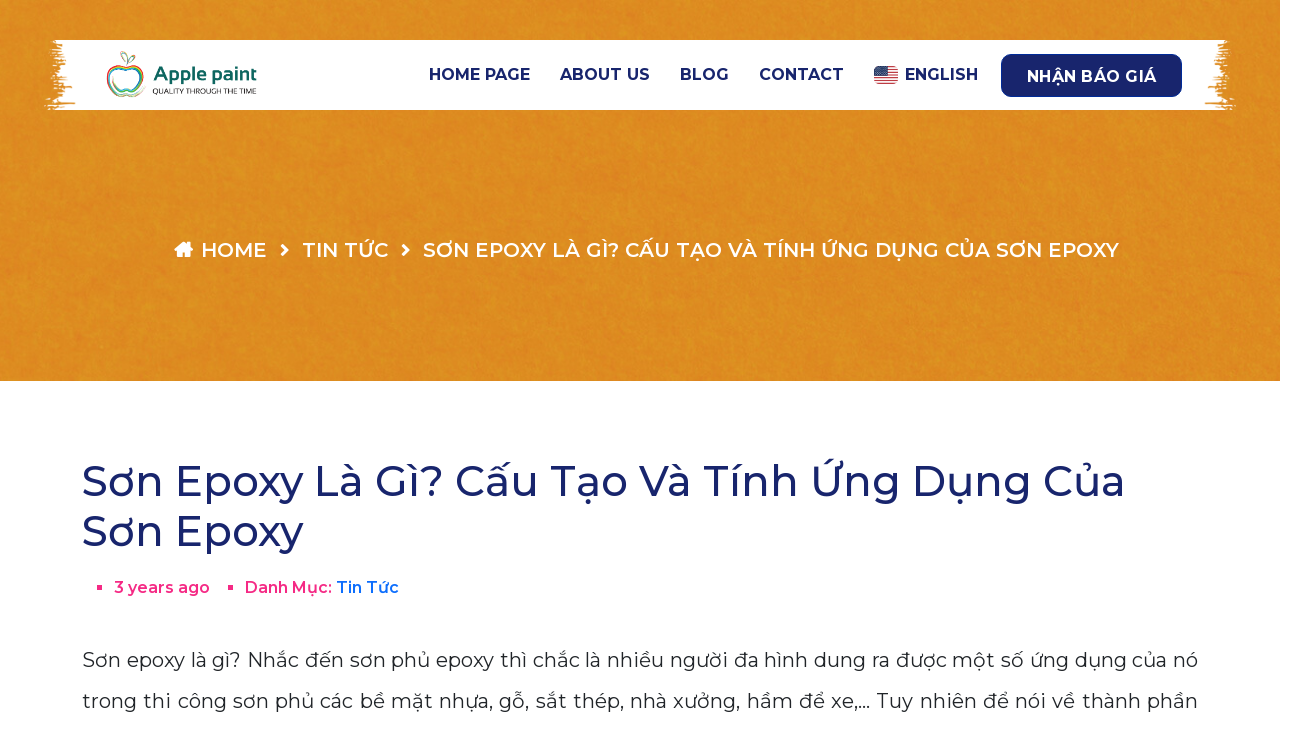

--- FILE ---
content_type: text/html; charset=UTF-8
request_url: https://applepaint.com.vn/en/son-epoxy-la-gi-cau-tao-va-tinh-ung-dung-cua-son-epoxy
body_size: 17772
content:
<!DOCTYPE html>
<html lang="en">
<head>
    <meta charset="utf-8">
    <meta http-equiv="X-UA-Compatible" content="IE=edge">
    <meta content="width=device-width, initial-scale=1, minimum-scale=1, maximum-scale=5, user-scalable=1"
          name="viewport"/>
    <meta name="csrf-token" content="jXHoh5xTG94cSj1yzs0MsvEGzeisMiWor7HrQtwg">

    <link rel="stylesheet" href="https://applepaint.com.vn/themes/painting04/fonts/fontello/css/fontello.css">

    <link
        href="https://fonts.googleapis.com/css?family=Montserrat:400,500,600,700,900&display=swap"
        rel="stylesheet">
    <style>
        :root {
            --primary-font: 'Montserrat', sans-serif;
            /*--theme-blue: #002b98;*/
            --theme-blue: #18256d;
            --theme-red: red;
            --theme-cyan: #3BA0A9;
            --theme-orange: #FDC733;
            /*--theme-green: #106862;*/
            --theme-green: #1EC651;
            --theme-pink: #F52A85;
        }
    </style>
    <link rel="stylesheet" href="https://applepaint.com.vn/themes/painting04/css/main.css">
    <link rel="shortcut icon" href="https://applepaint.com.vn/storage/info/favicon.png">

<title>Sơn Epoxy Là Gì? Cấu Tạo Và Tính Ứng Dụng Của Sơn Epoxy - Apple Paint</title>
<meta name="description" content="Sơn epoxy là gì? Bạn đã hiểu hết về loại sơn đa năng này? Cùng tìm hiểu thành phần cấu tạo, lợi ích và các loại sơn epoxy hiện nay.">
<meta name="viewport" content="width=device-width, initial-scale=1">
<meta property="og:site_name" content="Apple paint - Quality Through The Time">
<meta property="og:image" content="https://applepaint.com.vn/storage/posts/2022/son-epoxy-la-gi-cau-tao-va-tinh-ung-dung-cua-son-epoxy/son-epoxy-la-gi-1.jpg">
<meta property="og:description" content="Sơn epoxy là gì? Bạn đã hiểu hết về loại sơn đa năng này? Cùng tìm hiểu thành phần cấu tạo, lợi ích và các loại sơn epoxy hiện nay.">
<meta property="og:url" content="https://applepaint.com.vn/en/son-epoxy-la-gi-cau-tao-va-tinh-ung-dung-cua-son-epoxy">
<meta property="og:title" content="Sơn Epoxy Là Gì? Cấu Tạo Và Tính Ứng Dụng Của Sơn Epoxy - Apple Paint">
<meta property="og:type" content="article">
<meta name="twitter:title" content="Sơn Epoxy Là Gì? Cấu Tạo Và Tính Ứng Dụng Của Sơn Epoxy - Apple Paint">
<meta name="twitter:description" content="Sơn epoxy là gì? Bạn đã hiểu hết về loại sơn đa năng này? Cùng tìm hiểu thành phần cấu tạo, lợi ích và các loại sơn epoxy hiện nay.">

<link media="all" type="text/css" rel="stylesheet" href="https://applepaint.com.vn/vendor/core/plugins/language/css/language-public.css?v=1.0.0">
<link media="all" type="text/css" rel="stylesheet" href="https://applepaint.com.vn/vendor/core/plugins/toc/css/toc.css">




<link rel='canonical' href='https://applepaint.com.vn/en/son-epoxy-la-gi-cau-tao-va-tinh-ung-dung-cua-son-epoxy'/><script type="application/ld+json">
    {
        "@context": "https://schema.org",
        "@type": "Organization",
        "name": "Apple Paint",
        "alternateName": "applepaint",
        "url": "https://applepaint.com.vn/",
        "logo": "https://applepaint.com.vn/images/logo-header.png",
        "contactPoint": {
            "@type": "ContactPoint",
            "telephone": "(+84) 274.3991719",
            "contactType": "Lô CN16, Ô Số 1B, Đường số 4, KCN Sóng Thần 3, P. Phú Tân, TP Thủ Dầu Một, Tỉnh Bình Dương",
            "areaServed": "Bình Dương",
            "availableLanguage": "Vietnamese"
        },
        "sameAs": [
            "https://www.facebook.com/applepaint.daihongphuc",
            "https://applepaintcomvn.wordpress.com/",
            "https://500px.com/p/applepaint",
            "https://angel.co/u/applepaint",
            "https://www.behance.net/applepaint",
            "https://applepaintcomvn.blogspot.com/",
            "https://www.blogger.com/profile/07247084431477804075",
            "https://dribbble.com/applepaint/about",
            "https://www.flickr.com/people/193928583@N08/",
            "https://www.linkedin.com/in/applepaint/",
            "https://applepaintcomvn.tumblr.com/"
        ]
    }
</script>
<script type="application/ld+json">
    {
        "@context": "https://schema.org",
        "@type": "LocalBusiness",
        "name": "Apple Paint",
        "image": "https://applepaint.com.vn/images/logo-header.png",
        "@id": "",
        "url": "https://applepaint.com.vn/",
        "telephone": "(+84) 274.3991719",
        "hasmap":"https://www.google.com/maps/place/Apple+Paint/@11.0298014,106.702088,17z/data=!3m1!4b1!4m5!3m4!1s0x3174d13cc8ef2e49:0x9b2cfd2ff51d1805!8m2!3d11.0298014!4d106.7042767",
        "priceRange": "1000",
        "address": {
            "@type": "PostalAddress",
            "streetAddress": "Lô CN16, Ô Số 1B, Đường số 4, KCN Sóng Thần 3, P. Phú Tân, Bình Dương 75000",
            "addressLocality": "Bình Dương",
            "postalCode": "75000",
            "addressCountry": "VN"
        },
        "geo": {
            "@type": "GeoCoordinates",
            "latitude": 11.0298014,
            "longitude": 106.7042767
        },
        "openingHoursSpecification": {
            "@type": "OpeningHoursSpecification",
            "dayOfWeek": [
                "Monday",
                "Tuesday",
                "Wednesday",
                "Thursday",
                "Friday",
                "Saturday",
                "Sunday"
            ],
            "opens": "00:00",
            "closes": "23:59"
        },
        "sameAs": [
            "https://www.facebook.com/applepaint.daihongphuc",
            "https://applepaintcomvn.wordpress.com/",
            "https://500px.com/p/applepaint",
            "https://angel.co/u/applepaint",
            "https://www.behance.net/applepaint",
            "https://applepaintcomvn.blogspot.com/",
            "https://www.blogger.com/profile/07247084431477804075",
            "https://dribbble.com/applepaint/about",
            "https://www.flickr.com/people/193928583@N08/",
            "https://www.linkedin.com/in/applepaint/",
            "https://applepaintcomvn.tumblr.com/"
        ]
    }
</script>
<script type="application/ld+json">{
        "@context": "http://schema.org",
        "@type": "ProfessionalService",
        "@id":"https://applepaint.com.vn",
        "url": "https://applepaint.com.vn",
        "image":"https://applepaint.com.vn/storage/info/logo.png",
        "logo": "https://applepaint.com.vn/storage/info/logo.png",
        "priceRange": "0 - 1000000",
        "hasMap": "",
        "email": "mailto:info@epoxydaihongphuc.com",
        "founder": "Apple paint - Quality Through The Time",
        "address": {
            "@type": "PostalAddress",
            "addressLocality": "",
            "addressRegion": "",
            "addressCountry":"",
            "postalCode":"700000",
            "streetAddress": "Tẩng 1, Tòa nhà Rosana, Số 60 Nguyễn Đình Chiểu, Phường Đakao, Quận 1, TP.HCM"
        },
        "name": "Apple paint - Quality Through The Time",
        "description": "Apple paint là thương hiệu của Cty Đại Hồng Phúc, chuyên sản xuất và cung cấp sơn cho thị trường Bình Dương, TP. HCM và các khu vực lân cận hơn 10 năm nay.",
        "telephone": "(+84) 028.22216388",
        "openingHoursSpecification": [
            {
                "@type": "OpeningHoursSpecification",
                "dayOfWeek": [
                    "Monday",
                    "Tuesday",
                    "Wednesday",
                    "Thursday",
                    "Friday"
                ],
                "opens": "08:00",
                "closes": "17:00"
            },
            {
                "@type": "OpeningHoursSpecification",
                "dayOfWeek": [
                    "Saturday"
                ],
                "opens": "8:00",
                "closes": "12:00"
            }
        ],
        "geo": {
            "@type": "GeoCoordinates",
            "latitude": "",
            "longitude": ""
        },
        "potentialAction": {
            "@type": "ReserveAction",
            "target": {
                "@type": "EntryPoint",
                "urlTemplate": "https://applepaint.com.vn/lien-he",
                "inLanguage": "vn",
                "actionPlatform": [
                    "http://schema.org/DesktopWebPlatform",
                    "http://schema.org/IOSPlatform",
                    "http://schema.org/AndroidPlatform"
                ]
            },
            "result": {
                "@type": "Reservation",
                "name": "Liên hệ"
            }
        },

        "sameAs" : [ ""]
    }</script>
<script type="application/ld+json">
    {
        "@context": "https://schema.org",
        "@type": "BlogPosting",
        "mainEntityOfPage": {
            "@type": "WebPage",
            "@id": "https://applepaint.com.vn/en/son-epoxy-la-gi-cau-tao-va-tinh-ung-dung-cua-son-epoxy"
        },
        "headline": "Sơn Epoxy Là Gì? Cấu Tạo Và Tính Ứng Dụng Của Sơn Epoxy",
        "description":"Sơn epoxy là gì? Bạn đã hiểu hết về loại sơn đa năng này? Cùng tìm hiểu thành phần cấu tạo, lợi ích và các loại sơn epoxy hiện nay.",
        "image": [
            "https://applepaint.com.vn/storage/posts/2022/son-epoxy-la-gi-cau-tao-va-tinh-ung-dung-cua-son-epoxy/son-epoxy-la-gi-1.jpg"
                    ],
        "datePublished": "2022-02-02",
        "dateModified": "2022-02-02",
        "author": {
            "@type": "Person",
            "name": "Apple Paint",
            "url" : "https://applepaint.com.vn"
        },
        "publisher": {
            "@type": "Organization",
            "name": "Apple Paint",
            "logo": {
                "@type": "ImageObject",
                "url": "info/logo.png"
            }
        }
    }
</script>
    <script type="application/ld+json">
    {
        "@context": "https://schema.org/",
        "@type": "CreativeWorkSeries",
        "name": "Sơn Epoxy Là Gì? Cấu Tạo Và Tính Ứng Dụng Của Sơn Epoxy",
        "aggregateRating": {
            "@type": "AggregateRating",
            "ratingValue": "5",
            "ratingCount": "1",
            "bestRating": "5"
        }
    }
</script>

<link rel="alternate" href="https://applepaint.com.vn/son-epoxy-la-gi-cau-tao-va-tinh-ung-dung-cua-son-epoxy" hreflang="vi" />
    <link rel="alternate" href="https://applepaint.com.vn/en/son-epoxy-la-gi-cau-tao-va-tinh-ung-dung-cua-son-epoxy" hreflang="en" />


    <style>
        body {
            font-family: var(--primary-font);
        }

        .wrapper {
            overflow: hidden;
        }
        .pagination {display: -webkit-box;display: flex;padding-left: 0;list-style: none;border-radius: .25rem;justify-content: center;}  .page-link {position: relative;display: block;padding: .5rem .75rem;margin-left: -1px;line-height: 1.25;color: #007bff;background-color: #fff;border: 1px solid #dee2e6}  .page-link:hover {z-index: 2;color: #0056b3;text-decoration: none;background-color: #e9ecef;border-color: #dee2e6}  .page-link:focus {z-index: 3;outline: 0;box-shadow: 0 0 0 .2rem rgba(0,123,255,.25)}  .page-item:first-child .page-link {margin-left: 0;border-top-left-radius: .25rem;border-bottom-left-radius: .25rem}  .page-item:last-child .page-link {border-top-right-radius: .25rem;border-bottom-right-radius: .25rem}  .page-item.active .page-link {z-index: 3;color: #fff;background-color: #007bff;border-color: #007bff}  .page-item.disabled .page-link {color: #6c757d;pointer-events: none;cursor: auto;background-color: #fff;border-color: #dee2e6}  .pagination-lg .page-link {padding: .75rem 1.5rem;font-size: 1.25rem;line-height: 1.5}  .pagination-lg .page-item:first-child .page-link {border-top-left-radius: .3rem;border-bottom-left-radius: .3rem}  .pagination-lg .page-item:last-child .page-link {border-top-right-radius: .3rem;border-bottom-right-radius: .3rem}  .pagination-sm .page-link {padding: .25rem .5rem;font-size: .875rem;line-height: 1.5}  .pagination-sm .page-item:first-child .page-link {border-top-left-radius: .2rem;border-bottom-left-radius: .2rem}  .pagination-sm .page-item:last-child .page-link {border-top-right-radius: .2rem;border-bottom-right-radius: .2rem}  ul.pagination li.page-item a.page-link,ul.pagination li.page-item span.page-link {padding: .5rem 1.05rem;border: 0;background-color: transparent;font-weight: 600;color: #212529}  ul.pagination li.page-item:before {content: "";position: absolute;top: 50%;left: 50%;width: 27px;height: 27px;-webkit-transform: translate(-50%,-50%) rotate(45deg);transform: translate(-50%,-50%) rotate(45deg);background: transparent;z-index: 50;border-radius: 5px}  ul.pagination li.page-item.active,ul.pagination li.page-item:hover {position: relative}  ul.pagination li.page-item.active a.page-link,ul.pagination li.page-item.active span.page-link,ul.pagination li.page-item:hover a.page-link,ul.pagination li.page-item:hover span.page-link {color: #fff;font-weight: 700;z-index: 51}  ul.pagination li.page-item.active:before,ul.pagination li.page-item:hover:before {content: ""; /*background: linear-gradient(20deg,hsla(0,100%,72%,.99),#d64040);*/background: linear-gradient(20deg,#9c27b0c9,#18256d);box-shadow: 0 2px 5px 0 rgba(0,0,0,.16),0 2px 10px 0 rgba(0,0,0,.12)}  ul.pagination li.page-append {margin-left: 1rem}  ul.pagination li.page-append .btn-toolbar input {padding: 0 .35rem;text-align: center;width: 4rem}  ul.pagination li.page-append .btn-toolbar button.btn-go-page {font-weight: 700;outline: none;box-shadow: none;background: #d64040;color: #fff;border-color: #d64040}
    </style>
    <!-- Global site tag (gtag.js) - Google Analytics -->
    <script async src="https://www.googletagmanager.com/gtag/js?id=G-71L3P13DP4"></script>
    <script>
        window.dataLayer = window.dataLayer || [];
        function gtag(){dataLayer.push(arguments);}
        gtag('js', new Date());

        gtag('config', 'G-71L3P13DP4');
    </script>
</head>
<body class="style-painting04">
<div class="wrapper">
    
    <header id="header">
    <div class="container-xl">
        <nav class="navbar navbar-expand-lg" id="main-menu">
    <a class="navbar-brand d-flex align-items-center my-lg-2 my-lg-0 me-lg-auto me-0 text-white text-decoration-none a-logo"
       href="/">
        <img src="/images/logo-header.png" class="logo" alt="Apple paint - Quality Through The Time">
    </a>
    <div class="languages-menu-mobile languages-menu d-flex d-lg-none  ms-auto">
        <div class="dropdown ">
            <button class="btn btn-secondary dropdown-toggle dropdown-toggle-split" type="button"
                    id="dropdownMenuLanguage" data-toggle="dropdown" aria-haspopup="true" aria-expanded="false">
                <img src="/images/flag/us.svg" alt="English"> US
            </button>
            <div class="dropdown-menu" aria-labelledby="dropdownMenuLanguage">
                                                            <a class="dropdown-item" rel="alternate" hreflang="vi"
                               href="https://applepaint.com.vn/son-epoxy-la-gi-cau-tao-va-tinh-ung-dung-cua-son-epoxy">
                                <img src="/images/flag/vn.svg" alt="Tiếng Việt">  <span>Tiếng Việt</span>
                        </a>
                                                                                    </div>
        </div>
    </div>

    <button class="navbar-toggler btn-mobile-menu btn d-flex d-lg-none" type="button" aria-expanded="false"
            data-bs-toggle="offcanvas" data-bs-target="#menuMainMenuMobile">
        <span class="icon-menu"></span>
        <span class="icon-cancel"></span>
    </button>

    <div class="menu-pc md-auto d-lg-flex d-none">
        <ul  class="--menu navbar-nav ms-auto mb-2 mb-lg-0" data-menu="main-menu" data-screen="pc">
            <li class="nav-item ">
            <a class="nav-link " href="https://applepaint.com.vn/en/home" target="_self">
                Home Page
            </a>
                    </li>
            <li class="nav-item ">
            <a class="nav-link " href="https://applepaint.com.vn/en/about-us" target="_self">
                About Us
            </a>
                    </li>
            <li class="nav-item ">
            <a class="nav-link " href="https://applepaint.com.vn/en/blog" target="_self">
                Blog
            </a>
                    </li>
            <li class="nav-item ">
            <a class="nav-link " href="https://applepaint.com.vn/en/contact" target="_self">
                Contact
            </a>
                    </li>
        <li class="nav-item languages-menu">
        <a class="nav-link" href="#" role="button"
           data-bs-toggle="" aria-expanded="false">
            <img src="/images/flag/us.svg" alt=""> English
        </a>
        <ul class="sub-menu">
                                                <li>
                        <a rel="alternate" hreflang="vi"
                           href="https://applepaint.com.vn/son-epoxy-la-gi-cau-tao-va-tinh-ung-dung-cua-son-epoxy">
                            <img src="/images/flag/vn.svg" alt="">  <span>Tiếng Việt</span>
                        </a>
                    </li>
                                                                </ul>
    </li>

</ul>

    </div>
    <div class="ms-2 me-2 me-lg-0 d-none d-sm-flex right-button">
        <a href="/lien-he#contact-form" class="btn btn-theme-blue">
            Nhận Báo Giá
        </a>
    </div>
</nav>

<style>
    #main-menu .languages-menu {

    }

    #main-menu .languages-menu img {
        width: 24px;
        margin-right: 7px;
        border-radius: 5px;
    }

    .style-painting04 nav .right-button a.btn {
        padding: 14px 25px 11px;
    }
    @media  only screen and (min-width: 992px) and (max-width: 1200px){
        .style-painting04 .--menu[data-menu="main-menu"][data-screen="pc"].navbar-nav > li > a{
            font-size: 14px;
            padding: 0 10px;
        }
    }

    @media  only screen and (max-width: 992px) {
        .style-painting04 header nav#main-menu .menu-pc {
            /*display: none;*/
        }


        .style-painting04 header nav#main-menu .a-logo {
            padding: 0;
        }

        .style-painting04 header nav#main-menu .btn-mobile-menu {
            font-size: 26px;
            padding: 12px 7px;
            /*background-color: #002b98;*/
            /*border-color: #002b98;*/
            background-color: transparent;
            border-color: transparent;
            color: var(--theme-blue);
        }

        .style-painting04 header nav#main-menu .btn-mobile-menu:focus {
            box-shadow: none;
        }

        .style-painting04 nav#main-menu .logo, .style-painting04 nav#main-menu .menu-pc {
            height: 60px;
        }
    }

</style>

<style>
    #main-menu .languages-menu-mobile #dropdownMenuLanguage {
        padding: 0;
    }

    #main-menu .languages-menu-mobile #dropdownMenuLanguage:focus {
        outline: none;
        border: none;
        box-shadow: none;
    }

    #main-menu .languages-menu-mobile {
        margin-top: 5px;
    }

    #main-menu .languages-menu-mobile .dropdown-menu {
        left: 50%;
        transform: translate(-50%, 0);
        margin-top: 15px;
        border-top: 0;
    }
</style>

    </div>
</header>
<style>
    header{
        z-index: 99999;
    }
    /*@media  only screen and (min-aspect-ratio: 17/9) and (max-aspect-ratio: 18/9) and (min-width: 1400px){*/
    @media  only screen and (min-width: 1025px){
        .style-painting04 nav#main-menu .logo, .style-painting04 nav#main-menu .menu-pc{
            height: 60px;
        }
        .style-painting04 nav#main-menu .a-logo {
            margin-top: 0!important;
            margin-bottom: 0!important;
        }
        .style-painting04 header{
            top: 40px;
        }
    }

    @media  only screen and (min-width: 992px) and (max-width: 1200px){
        .style-painting04 nav#main-menu .logo, .style-painting04 nav#main-menu .menu-pc{
            height: 60px;
        }
        .style-painting04 header{
            top: 0;
        }
    }


    @media  only screen and (max-width: 1024px){
        .style-painting04 header{
            background: #fff;
            padding: 0 1rem;
            position: relative;
            z-index: 99999;
        }
        .style-painting04 .--menu[data-menu=main-menu][data-screen=mobile].navbar-nav{
            padding: 10px 25px 10px;
            border-top: 1px solid #c2c2c2;
        }
    }


    header.--fixed{
        position: fixed;
        width: 100%;
        top:0;
        left:0;
        background-color: #fff;
        transition: .5s all;
        box-shadow: 0px 10px 20px 0px rgb(0 0 0 / 5%);
        animation-name: menu-fixed;
        animation-duration: .75s;
    }
    @keyframes  menu-fixed {
        0% {top: -100%; opacity: 0}
        50%{top: -70%; opacity: .7}
        /*70%{top: -70%; opacity: .7}*/
        100% {top: 0; opacity: 1}
    }
</style>
<style>
    .element-content table[border="1"]{
        border:0!important;
        margin: 15px 0;
    }
    .element-content table[border="1"] td,
    .element-content table[border="1"] th
    {
        padding: 5px 12px!important;
        border: 1px solid #000 !important;
        border-color: #000 !important;
    }
</style>
    <div class="offcanvas offcanvas-top d-flex d-lg-none" tabindex="-1" id="menuMainMenuMobile"
     aria-labelledby="menuMainMenuMobile">
    <div class="offcanvas-body">
        <ul  class="--menu navbar-nav ms-auto mb-2 mb-lg-0" data-menu="main-menu" data-screen="mobile">
            <li class="nav-item ">
            
            <a class="nav-link " href="https://applepaint.com.vn/en/home" target="_self">
                Home Page
            </a>
                                </li>
            <li class="nav-item ">
            
            <a class="nav-link " href="https://applepaint.com.vn/en/about-us" target="_self">
                About Us
            </a>
                                </li>
            <li class="nav-item ">
            
            <a class="nav-link " href="https://applepaint.com.vn/en/blog" target="_self">
                Blog
            </a>
                                </li>
            <li class="nav-item ">
            
            <a class="nav-link " href="https://applepaint.com.vn/en/contact" target="_self">
                Contact
            </a>
                                </li>
    </ul>

        <a href="/lien-he#contact-form" class="btn btn-theme-blue justify-content-center">
            Nhận Báo Giá
        </a>
    </div>
</div>

<style>
    #menuMainMenuMobile {
        height: max-content;
        top: 60px;
        padding-top: 0;
    }

    .btn-mobile-menu .icon-cancel {
        display: none;
    }

    .btn-mobile-menu.--show .icon-menu {
        display: none;
    }

    .btn-mobile-menu.--show .icon-cancel {
        display: block;
    }

    .style-painting04 .--menu[data-menu=main-menu][data-screen=mobile].navbar-nav {
        padding: 10px 0 10px 10px;
    }
    .style-painting04 .--menu[data-menu=main-menu][data-screen=mobile].navbar-nav > li{
        position: relative;
    }

    .style-painting04 .--menu[data-menu=main-menu][data-screen=mobile].navbar-nav > li > .--icon-menu {
        position: absolute;
        right: 15px;
        top: 0;
        z-index: 100;
        align-items: center;
        color: var(--theme-blue);
        display: flex;
        font-size: 18px;
        font-weight: 700;
        padding: 15px 0;
    }

    @media  only screen and (max-width: 767px) {
        .style-painting04 header {
            padding: 0;
        }

        .style-painting04 header .container-xl {
            padding: 0;
        }
    }
</style>


<section class="page-element">
    <div class="container">
        <ul class="page-breadcrumb" itemscope="" itemtype="http://schema.org/BreadcrumbList">
                                                <li itemprop="itemListElement" itemscope itemtype="http://schema.org/ListItem">
                        <a href="https://applepaint.com.vn/en" itemprop="item" title="Home">
                            Home
                            <meta itemprop="name" content="Home"/>
                        </a>
                        <meta itemprop="position" content="1"/>
                    </li>
                                                                <li itemprop="itemListElement" itemscope itemtype="http://schema.org/ListItem">
                        <a href="https://applepaint.com.vn/en/tin-tuc" itemprop="item" title="Tin Tức">
                            Tin Tức
                            <meta itemprop="name" content="Tin Tức"/>
                        </a>
                        <meta itemprop="position" content="2"/>
                    </li>
                                                                <li class="active" itemprop="itemListElement" itemscope itemtype="http://schema.org/ListItem">
                        Sơn Epoxy Là Gì? Cấu Tạo Và Tính Ứng Dụng Của Sơn Epoxy
                        <meta itemprop="name" content="Sơn Epoxy Là Gì? Cấu Tạo Và Tính Ứng Dụng Của Sơn Epoxy"/>
                        <meta itemprop="position" content="3"/>
                    </li>
                                    </ul>
                    </div>
</section>
<style>
    .page-element {
        position: relative;
        padding: 235px 0 100px;
        background-repeat: no-repeat;
        background-size: cover;
        text-align: center;
        background-position: center bottom;
    }

    .page-element:before {
        content: '';
        position: absolute;
        top: 0;
        left: 0;
        opacity: 1;
        height: 100%;
        width: 100%;
        background-image: url(/images/title_bg.jpg);
        background-position: center center;
        background-size: cover;
    }

    .page-element h1 {
        position: relative;
        color: #ffffff;
        font-size: 60px;
        font-weight: 500;
        line-height: 1.2em;
        margin-bottom: 15px;
        text-transform: capitalize;
    }

    .page-element .page-breadcrumb {
        position: relative;
        padding: 0 0 0 40px;
        display: flex;
        flex-wrap: wrap;
        align-items: center;
        justify-content: center;
        list-style-type: none;
    }

    .page-element .page-breadcrumb li {
        position: relative;
        margin-right: 10px;
        padding-right: 10px;
        color: #ffffff;
        font-size: 20px;
        font-weight: 600;
        text-transform: uppercase;
    }

    .page-element .page-breadcrumb li:before {
        content: '\e803';
        position: absolute;
        left: -18px;
        top: 50%;
        font-family: 'fontello';
        font-size: 13px;
        color: #ffffff;
        transform: translate(-50%, -50%);
    }

    .page-element .page-breadcrumb > li:first-child:before {
        content: '\e806';
        position: absolute;
        left: -18px;
        top: 50%;
        font-family: 'fontello';
        font-size: 20px;
        color: #ffffff;
        transform: translate(-50%, -50%);
    }


    .page-element .page-breadcrumb li:last-child::after {
        display: none;
    }

    .page-element .page-breadcrumb li:last-child {
        padding-right: 0px;
        margin-right: 0px;
    }

    .page-element .page-breadcrumb li a {
        color: #ffffff;
        font-weight: 600;
        margin-right: 15px;
    }

    .page-element .page-breadcrumb li:hover a,
    .page-element .page-breadcrumb li:before a {
        color: var(--theme-blue);
    }

    @media  only screen and (max-width: 992px) {
        .page-element {
            padding: 75px 0 50px;
        }

        .page-element h1 {
            font-size: 32px;
        }

        .page-element .page-breadcrumb li {
            font-size: 16px;
        }
    }
    @media  only screen and (max-width:567px) {
        .page-element .page-breadcrumb{
            display: inline-flex;
            flex-direction: column;
            justify-content: left;
            align-items: flex-start;
        }
    }
</style>

<div class="wrapper-page">
    <section id="blog">
    <div class="container">
        <h1 class="element-title">Sơn Epoxy Là Gì? Cấu Tạo Và Tính Ứng Dụng Của Sơn Epoxy</h1>
        <ul class="element-options">
            <li>
                3 years ago
            </li>
            <li>
                Danh Mục:
                                    <a href="https://applepaint.com.vn/en/tin-tuc" class="">Tin Tức</a>
                            </li>
        </ul>
        <div class="element-content">
            <p style="text-align: justify;"><span style="font-size:20px;">Sơn epoxy l&agrave; g&igrave;? Nhắc đến sơn phủ epoxy th&igrave; chắc l&agrave; nhiều người đa h&igrave;nh dung ra được một số ứng dụng của n&oacute; trong thi c&ocirc;ng sơn phủ c&aacute;c bề mặt nhựa, gỗ, sắt th&eacute;p, nh&agrave; xưởng, hầm để xe,... Tuy nhi&ecirc;n để n&oacute;i về th&agrave;nh phần cấu tạo v&agrave; ph&acirc;n loại th&igrave; kh&ocirc;ng phải ai cũng hiểu r&otilde; về hợp chất epoxy n&agrave;y.</span></p>

<p style="text-align: justify;"><div class="toc-container   no_bullets  table-of-content">
    <p class="toc_title" data-show-text="Show" data-hide-text="Hide">
        Table of contents
        <span class="toc_toggle">
            [<a href="#">Show</a>]
        </span>
    </p>
    <ul class="toc_list"><li>
        
            <a href="#son-epoxy-la-gi">
                            
                <span class="toc_number toc_depth_1" style="margin-right: 5px">
                                1. </span>
                                        Sơn Epoxy là gì?
        </a>
        
                                </li>
                
            <li>
        
            <a href="#thanh-phan-co-ban-cua-son-epoxy-la-gi">
                            
                <span class="toc_number toc_depth_1" style="margin-right: 5px">
                                2. </span>
                                        Thành phần cơ bản của sơn epoxy là gì?
        </a>
        
                                </li>
                
            <li>
        
            <a href="#loi-ich-cua-son-epoxy-la-gi">
                            
                <span class="toc_number toc_depth_1" style="margin-right: 5px">
                                3. </span>
                                        Lợi ích của sơn epoxy là gì?
        </a>
        
                            
                                    <ul>
                <li>
                
            <a href="#ung-dung-da-dang-tren-nhieu-vat-lieu">
                            
                <span class="toc_number toc_depth_2" style="margin-right: 5px">
                                    3.
                                1. </span>
                                        Ứng dụng đa dạng trên nhiều vật liệu
        </a>
        
                                </li>
                
            <li>
        
            <a href="#tinh-tham-my-cao">
                            
                <span class="toc_number toc_depth_2" style="margin-right: 5px">
                                    3.
                                2. </span>
                                        Tính thẩm mỹ cao
        </a>
        
                                </li>
                
            <li>
        
            <a href="#chong-an-mon-va-chiu-va-dap-tot">
                            
                <span class="toc_number toc_depth_2" style="margin-right: 5px">
                                    3.
                                3. </span>
                                        Chống ăn mòn và chịu va đập tốt
        </a>
        
                                </li>
                
            <li>
        
            <a href="#chiu-duoc-moi-truong-hoa-chat-khac-nhau">
                            
                <span class="toc_number toc_depth_2" style="margin-right: 5px">
                                    3.
                                4. </span>
                                        Chịu được môi trường hoá chất khác nhau
        </a>
        
                                        </li>
                    </ul>
                                                        </li>
                
            <li>
        
            <a href="#tinh-ung-dung-cua-son-epoxy-la-gi-va-no-pho-bien-nhu-the-nao">
                            
                <span class="toc_number toc_depth_1" style="margin-right: 5px">
                                4. </span>
                                        Tính ứng dụng của sơn epoxy là gì và nó phổ biến như thế nào?
        </a>
        
                                </li>
                
            <li>
        
            <a href="#phan-loai-son-epoxy">
                            
                <span class="toc_number toc_depth_1" style="margin-right: 5px">
                                5. </span>
                                        Phân loại sơn epoxy
        </a>
        
                            
                                    <ul>
                <li>
                
            <a href="#phan-loai-theo-dung-moi-duoc-su-dung">
                            
                <span class="toc_number toc_depth_2" style="margin-right: 5px">
                                    5.
                                1. </span>
                                        Phân loại theo dung môi được sử dụng
        </a>
        
                                </li>
                
            <li>
        
            <a href="#phan-loai-dua-theo-tinh-ung-dung-cua-son-epoxy">
                            
                <span class="toc_number toc_depth_2" style="margin-right: 5px">
                                    5.
                                2. </span>
                                        Phân loại dựa theo tính ứng dụng của sơn epoxy
        </a>
        
            
                    </li>
                            </ul>
                                </li>
                        <style>
    .toc-container  .toc_number{
        display: inline-block;
        margin-right: 5px;
        min-width: 15px;
    }
</style></ul>
</div></p>

<h2 style="text-align: justify;"><span class="son-epoxy-la-gi"><span style="color:#2980b9;"><strong><span style="font-size:20px;">Sơn Epoxy l&agrave; g&igrave;?</span></strong></span></span></h2>

<div style="text-align:center">
<figure class="image" style="display:inline-block"><img alt="Sơn Epoxy là gì?" src="https://applepaint.com.vn/storage/posts/2022/son-epoxy-la-gi-cau-tao-va-tinh-ung-dung-cua-son-epoxy/son-epoxy-la-gi-1.jpg" />
<figcaption><em>Sơn Epoxy l&agrave; g&igrave;?</em></figcaption>
</figure>
</div>

<p><span style="font-size:20px;">Sơn epoxy l&agrave; một trong những d&ograve;ng sơn c&ocirc;ng nghiệp 2 th&agrave;nh phần. N&oacute; l&agrave; một kết cấu từ những hạt nhựa epoxy, dung m&ocirc;i, chất đ&oacute;ng rắn polyamide v&agrave; 1 số phụ gia kh&aacute;c. Sau khi trộn hỗn hợp theo 1 tỷ lệ nhất định sẽ tạo n&ecirc;n được m&agrave;ng sơn c&oacute; độ cứng, dai v&agrave; s&aacute;ng b&oacute;ng. Sơn thường được sử dụng để phủ l&ecirc;n c&aacute;c bề mặt b&ecirc; t&ocirc;ng, tường, kim loại với nhiều mục đ&iacute;ch kh&aacute;c nhau như chịu axit, chống tĩnh điện, chống rỉ,...</span></p>

<h2 style="text-align: justify;"><span class="thanh-phan-co-ban-cua-son-epoxy-la-gi"><span style="color:#2980b9;"><strong><span style="font-size:20px;">Th&agrave;nh phần cơ bản của sơn epoxy l&agrave; g&igrave;?</span></strong></span></span></h2>

<p style="text-align: justify;"><span style="font-size:20px;">Cấu tạo cơ bản của sơn&nbsp;bao gồm chất tạo m&agrave;ng (chất kết d&iacute;nh), phụ gia, dung m&ocirc;i, bột m&agrave;u,... Trong đ&oacute;:</span></p>

<ul>
	<li style="text-align: justify;"><span style="font-size:20px;">Chất tạo m&agrave;ng: chất tạo sự kết d&iacute;nh giữa bột m&agrave;u v&agrave; m&agrave;u trong sơn, tạo n&ecirc;n m&agrave;ng b&aacute;m d&iacute;nh chắc chắn tr&ecirc;n bề mặt vật chủ. Chất kết d&iacute;nh được x&aacute;c định t&ugrave;y theo mục đ&iacute;ch sử dụng sơn.</span></li>
	<li style="text-align: justify;"><span style="font-size:20px;">Bột độn: được pha v&agrave;o với c&ocirc;ng năng l&agrave; gia tăng t&iacute;nh chất của sơn như độ b&oacute;ng, độ cứng của m&agrave;ng sơn, kiểm so&aacute;t độ b&oacute;ng lo&aacute;ng, thời gian đ&oacute;ng rắn v&agrave; nhiều đặc t&iacute;nh kh&aacute;c,... Một số loại chất độn sơn thường d&ugrave;ng l&agrave;: Oxide titane, Kaolin, Carbonate calcium, ...</span></li>
	<li style="text-align: justify;"><span style="font-size:20px;">Bột m&agrave;u: thường được sử dụng dưới dạng bột mịn. Bột m&agrave;u c&oacute; vai tr&ograve; tạo m&agrave;u sắc v&agrave; đảm bảo độ che phủ ho&agrave;n hảo cho sơn. N&oacute; cũng ảnh hưởng trực tiếp đến độ bền, độ b&oacute;ng của m&agrave;ng sơn. N&oacute; gồm 2 loại: m&agrave;u tự nhi&ecirc;n v&agrave; m&agrave;u tổng hợp.</span></li>
	<li style="text-align: justify;"><span style="font-size:20px;">Phụ gia: l&agrave; c&aacute;c chất ho&aacute; học c&oacute; c&ocirc;ng thức ri&ecirc;ng t&ugrave;y theo từng d&ograve;ng sơn kh&aacute;c nhau.</span></li>
	<li style="text-align: justify;"><span style="font-size:20px;">Dung m&ocirc;i: l&agrave; chất ho&agrave; tan nhựa để pha lo&atilde;ng sơn, t&ugrave;y theo đặc t&iacute;nh của nhựa trong sơn m&agrave; quyết định sử dụng loại dung m&ocirc;i n&agrave;o.</span></li>
</ul>

<h2 style="text-align: justify;"><span class="loi-ich-cua-son-epoxy-la-gi"><span style="color:#2980b9;"><strong><span style="font-size:20px;">Lợi &iacute;ch của sơn epoxy l&agrave; g&igrave;?</span></strong></span></span></h2>

<div style="text-align:center">
<figure class="image" style="display:inline-block"><img alt="Sơn sàn bệnh viện" src="https://applepaint.com.vn/storage/posts/2022/son-epoxy-la-gi-cau-tao-va-tinh-ung-dung-cua-son-epoxy/son-epoxy-la-gi-4.jpg" />
<figcaption><em>Sơn s&agrave;n bệnh viện</em></figcaption>
</figure>
</div>

<h3><span class="ung-dung-da-dang-tren-nhieu-vat-lieu"><span style="color:#c0392b;"><strong><span style="font-size:20px;">Ứng dụng đa dạng tr&ecirc;n nhiều vật liệu</span></strong></span></span></h3>

<p style="text-align: justify;"><span style="font-size:20px;">Sơn epoxy được tạo ra nhằm phục vụ việc thi c&ocirc;ng sơn cho nhiều kết cấu vật liệu, nhất l&agrave; tr&ecirc;n c&aacute;c bề mặt kim loại (sắt th&eacute;p, nh&ocirc;m,...) hay b&ecirc; t&ocirc;ng (trần, tường nh&agrave;,...)</span></p>

<h3 style="text-align: justify;"><span class="tinh-tham-my-cao"><span style="color:#c0392b;"><strong><span style="font-size:20px;">T&iacute;nh thẩm mỹ cao</span></strong></span></span></h3>

<div style="text-align:center">
<figure class="image" style="display:inline-block"><img alt="Màu sơn đa dạng, độ bóng mịn cao" src="https://applepaint.com.vn/storage/posts/2022/son-epoxy-la-gi-cau-tao-va-tinh-ung-dung-cua-son-epoxy/son-epoxy-la-gi-2.jpg" />
<figcaption><em>M&agrave;u sơn đa dạng, độ b&oacute;ng mịn cao</em></figcaption>
</figure>
</div>

<p style="text-align: justify;"><span style="font-size:20px;">Sơn epoxy thu h&uacute;t được đ&ocirc;ng đảo kh&aacute;ch h&agrave;ng lựa chọn bởi n&oacute; mang sự đa dạng về m&agrave;u sắc. Đồng thời sở hữu độ s&aacute;ng b&oacute;ng hoặc b&oacute;ng mờ cao, c&oacute; thể điều chỉnh để tạo sự h&agrave;i h&ograve;a tương phản. Sơn cũng dễ d&agrave;ng kết hợp nhiều m&agrave;u nhằm mục đ&iacute;ch ph&acirc;n chia khu vực, trang tr&iacute;, cảnh b&aacute;o,...</span></p>

<h3 style="text-align: justify;"><span class="chong-an-mon-va-chiu-va-dap-tot"><span style="color:#c0392b;"><strong><span style="font-size:20px;">Chống ăn m&ograve;n v&agrave; chịu va đập tốt</span></strong></span></span></h3>

<p style="text-align: justify;"><span style="font-size:20px;">Đặc t&iacute;nh cơ bản của sơn epoxy ch&iacute;nh l&agrave; tạo lớp m&agrave;ng chống ăn m&ograve;n, m&agrave;i m&ograve;n tốt cho c&aacute;c bề mặt b&ecirc; t&ocirc;ng hay kim loại. Với t&iacute;nh năng cơ học, m&agrave;ng sơn sẽ tạo độ cứng, dai v&agrave; rắn chắc c&ugrave;ng với khả năng chịu được h&oacute;a chất v&agrave; t&aacute;c động mạnh từ điều kiện m&ocirc;i trường.</span></p>

<h3 style="text-align: justify;"><span class="chiu-duoc-moi-truong-hoa-chat-khac-nhau"><span style="color:#c0392b;"><strong><span style="font-size:20px;">Chịu được m&ocirc;i trường ho&aacute; chất kh&aacute;c nhau</span></strong></span></span></h3>

<div style="text-align:center">
<figure class="image" style="display:inline-block"><img alt="Ứng dụng sơn tàu biển" src="https://applepaint.com.vn/storage/posts/2022/son-epoxy-la-gi-cau-tao-va-tinh-ung-dung-cua-son-epoxy/son-epoxy-la-gi-3.jpg" />
<figcaption><em>Ứng dụng sơn t&agrave;u biển</em></figcaption>
</figure>
</div>

<p style="text-align: justify;"><span style="font-size:20px;">Sơn nền epoxy chống được axit, bazo hoặc nhiều ho&aacute; chất kh&aacute;c nữa. Do đ&oacute;, n&oacute; c&oacute; thể đ&aacute;p ứng được c&aacute;c c&ocirc;ng tr&igrave;nh nh&agrave; m&aacute;y chế biến, nh&agrave; m&aacute;y sản xuất hay ph&ograve;ng th&iacute; nghiệm.</span></p>

<h2 style="text-align: justify;"><span class="tinh-ung-dung-cua-son-epoxy-la-gi-va-no-pho-bien-nhu-the-nao"><span style="color:#2980b9;"><strong><span style="font-size:20px;">T&iacute;nh ứng dụng của sơn epoxy l&agrave; g&igrave; v&agrave; n&oacute; phổ biến như thế n&agrave;o?</span></strong></span></span></h2>

<p style="text-align: justify;"><span style="font-size:20px;">Hiện nay, c&oacute; v&ocirc; số những bề mặt vật liệu c&oacute; thể sơn phủ epoxy để tạo lớp m&agrave;ng bảo vệ. Tuy nhi&ecirc;n, phổ biến nhất vẫn l&agrave;:</span></p>

<ul>
	<li style="text-align: justify;"><span style="font-size:20px;">Bề mặt kim loại thường xuy&ecirc;n tiếp x&uacute;c với những m&ocirc;i trường đặc biệt khắc nghiệt như: muối biển, nhiệt độ cao, ho&aacute; chất,... Cần d&ugrave;ng đến sơn epoxy chống rỉ s&eacute;t để phủ m&agrave;u bảo vệ.&nbsp;</span></li>
	<li style="text-align: justify;"><span style="font-size:20px;">S&agrave;n c&oacute; kết cấu b&ecirc; t&ocirc;ng, tường, trần, v&aacute;ch nh&agrave; cần đảm bảo sự bền vững được sơn phủ bằng epoxy nhằm mục đ&iacute;ch bảo vệ nền v&agrave; tăng t&iacute;nh thẩm mỹ.</span></li>
	<li style="text-align: justify;"><span style="font-size:20px;">S&agrave;n c&ocirc;ng nghiệp (sản xuất, kho xưởng, bảo quản,...) v&agrave; thương mại (tầng hầm, bệnh viện, showroom,...).</span></li>
	<li style="text-align: justify;"><span style="font-size:20px;">Bề mặt nhựa, gỗ, k&iacute;nh hay c&aacute;c c&ocirc;ng tr&igrave;nh cần trang tr&iacute;, trưng b&agrave;y như c&ocirc;ng tr&igrave;nh 3D, b&agrave;n ghế,...</span></li>
</ul>

<div style="text-align:center">
<figure class="image" style="display:inline-block"><img alt="Sơn sân tennis ngoài trời" src="https://applepaint.com.vn/storage/posts/2022/son-epoxy-la-gi-cau-tao-va-tinh-ung-dung-cua-son-epoxy/son-epoxy-la-gi-5.jpg" />
<figcaption><em>Sơn s&acirc;n tennis ngo&agrave;i trời</em></figcaption>
</figure>
</div>

<h2 style="text-align: justify;"><span class="phan-loai-son-epoxy"><span style="color:#2980b9;"><strong><span style="font-size:20px;">Ph&acirc;n loại sơn epoxy</span></strong></span></span></h2>

<h3 style="text-align: justify;"><span class="phan-loai-theo-dung-moi-duoc-su-dung"><span style="color:#c0392b;"><strong><span style="font-size:20px;">Ph&acirc;n loại theo dung m&ocirc;i được sử dụng</span></strong></span></span></h3>

<ul>
	<li style="text-align: justify;"><span style="font-size:20px;">Sơn epoxy gốc dung m&ocirc;i hữu cơ.</span></li>
	<li style="text-align: justify;"><span style="font-size:20px;">Sơn epoxy 2 th&agrave;nh phần c&oacute; chất đ&oacute;ng rắn l&agrave; polyamide, amin.</span></li>
	<li style="text-align: justify;"><span style="font-size:20px;">Sơn epoxy 1 th&agrave;nh phần kh&ocirc; sấy n&oacute;ng.</span></li>
	<li style="text-align: justify;"><span style="font-size:20px;">Sơn epoxy 1 th&agrave;nh phần kh&ocirc; tự nhi&ecirc;n.</span></li>
	<li style="text-align: justify;"><span style="font-size:20px;">Sơn epoxy kh&ocirc;ng chứa dung m&ocirc;i.</span></li>
	<li style="text-align: justify;"><span style="font-size:20px;">Sơn epoxy dung m&ocirc;i gốc nước.</span></li>
	<li style="text-align: justify;"><span style="font-size:20px;">Sơn epoxy dung m&ocirc;i gốc nước v&agrave; bột.</span></li>
</ul>

<h3 style="text-align: justify;"><span class="phan-loai-dua-theo-tinh-ung-dung-cua-son-epoxy"><span style="color:#c0392b;"><strong><span style="font-size:20px;">Ph&acirc;n loại dựa theo t&iacute;nh ứng dụng của sơn epoxy</span></strong></span></span></h3>

<ul>
	<li style="text-align: justify;"><span style="font-size:20px;">Sơn phủ epoxy bảo vệ chất lượng cao 2 th&agrave;nh phần (heavy-Duty Protection): phần A (sơn gốc epoxy) v&agrave; ph&acirc;n B (chất đ&oacute;ng rắn) cho cả 2 loại c&oacute; v&agrave; kh&ocirc;ng c&oacute; dung m&ocirc;i. Ứng dụng bảo vệ bề mặt b&ecirc; t&ocirc;ng, kim loại, ...</span></li>
	<li style="text-align: justify;"><span style="font-size:20px;">Sơn epoxy 1 th&agrave;nh phần đ&oacute;ng rắn ở nhiệt độ cao ứng dụng sơn bảo vệ vật liệu chứa ion v&agrave; t&ocirc;n cuộn như lon bia, lon nước giải kh&aacute;t, ...</span></li>
	<li style="text-align: justify;"><span style="font-size:20px;">Sơn epoxy Este kh&ocirc; sấy n&oacute;ng v&agrave; kh&ocirc; tự nhi&ecirc;n ứng dụng.</span></li>
</ul>

<p style="text-align: justify;"><span style="font-size:20px;">Hiện nay, đ&acirc;y&nbsp;l&agrave; một loại vật liệu sơn phủ được nhiều người lựa chọn, bởi c&ocirc;ng năng đa dạng v&agrave; t&iacute;nh ứng dụng cao. Nếu bạn c&oacute; nhu cầu mua c&aacute;c loại sơn epoxy chất lượng, c&oacute; thể tham khảo sản phẩm của c&ocirc;ng ty ch&uacute;ng t&ocirc;i tại trang web: http://applepaint.com.vn/</span></p>

<p style="text-align: justify;"><h3 style="margin-bottom: 10px; color:#2980b9;"><strong>Apple Paint - <a href="https://applepaint.com.vn/dai-hong-phuc">Đại Hồng Ph&uacute;c</a></strong></h3>

<p>📌Trụ sở:&nbsp;L&ocirc; CN16 &ocirc; số 1B, Đường số 4, KCN S&oacute;ng Thần 3, P. Ph&uacute; T&acirc;n, TP. Thủ Dầu Một, T. B&igrave;nh Dương</p>

<p><img alt="🏢" height="16" referrerpolicy="origin-when-cross-origin" src="https://static.xx.fbcdn.net/images/emoji.php/v9/t51/1.5/16/1f3e2.png" width="16" />&nbsp;Nh&agrave; m&aacute;y:&nbsp;&nbsp;L&ocirc; CN16 &ocirc; số 1B, Đường số 4, KCN S&oacute;ng Thần 3, P. Ph&uacute; T&acirc;n, TP. Thủ Dầu Một, T. B&igrave;nh Dương</p>

<p><img alt="☎" height="16" referrerpolicy="origin-when-cross-origin" src="https://static.xx.fbcdn.net/images/emoji.php/v9/ta9/1.5/16/260e.png" width="16" />&nbsp;(+84) 274.3991719 - (+84) 888.100156</p>

<p><img alt="🌐" height="16" referrerpolicy="origin-when-cross-origin" src="https://static.xx.fbcdn.net/images/emoji.php/v9/t3/1.5/16/1f310.png" width="16" />&nbsp;<a href="https://applepaint.com.vn/" role="link" tabindex="0" target="_blank">https://applepaint.com.vn/</a></p>

<p><img alt="📰" height="16" referrerpolicy="origin-when-cross-origin" src="https://static.xx.fbcdn.net/images/emoji.php/v9/t2f/1.5/16/1f4f0.png" width="16" />&nbsp;<a href="https://www.facebook.com/applepaint.daihongphuc" role="link" tabindex="0" target="_blank">www.fb.com/applepaint.daihongphuc</a></p>

<p>Hoặc điền th&ocirc;ng tin v&agrave;o form li&ecirc;n hệ tại&nbsp;<a href="https://applepaint.com.vn/lien-he#contact-form">https://applepaint.com.vn/lien-he</a>, ch&uacute;ng t&ocirc;i sẽ gọi lại tư vấn v&agrave; b&aacute;o gi&aacute; sơn Apple tốt nhất cho qu&yacute; kh&aacute;ch, xin cảm ơn!</p></p>
<script type="application/ld+json">
    {
      "@context": "https://schema.org",
      "@type": "FAQPage",
      "mainEntity": [{
        "@type": "Question",
        "name": "Sơn Epoxy là gì?",
        "acceptedAnswer": {
          "@type": "Answer",
          "text": "<p>Sơn epoxy là một trong những dòng sơn công nghiệp 2 thành phần. Nó là một kết cấu từ những hạt nhựa epoxy, dung môi, chất đóng rắn polyamide và 1 số phụ gia khác. Sau khi trộn hỗn hợp theo 1 tỷ lệ nhất định sẽ tạo nên được màng sơn có độ cứng, dai và sáng bóng. Sơn thường được sử dụng để phủ lên các bề mặt bê tông, tường, kim loại với nhiều mục đích khác nhau như chịu axit, chống tĩnh điện, chống rỉ,...</p> <a href=https://applepaint.com.vn/son-epoxy-la-gi-cau-tao-va-tinh-ung-dung-cua-son-epoxy> Bấm vào đây </a> để tìm hiểu rõ hơn.</p>"
        }
      }, {
        "@type": "Question",
        "name": "Thành phần cơ bản của sơn epoxy là gì?",
        "acceptedAnswer": {
          "@type": "Answer",
          "text": "Cấu tạo cơ bản của sơn bao gồm chất tạo màng (chất kết dính), phụ gia, dung môi, bột màu,..."
        }
      }, {
        "@type": "Question",
        "name": "Lợi ích của sơn epoxy là gì?",
        "acceptedAnswer": {
          "@type": "Answer",
          "text":"4 lợi ích chính của sơn epoxy: <ul><li>Ứng dụng đa dạng trên nhiều vật liệu</li><li>Tính thẩm mỹ cao</li><li>Chống ăn mòn và chịu va đập tốt</li><li>Chịu được môi trường hoá chất khác nhau</li></ul>"}
        }]
    }
</script>
        </div>
        <div id="review-comment" class="plugin-rvcm">
    <div class="rvcm-report">
    <div class="rvcm-group">
        <p class="rvcm-title"><span class="icon-star"></span> Reviews Title</p>


    </div>
    <div class="rvcm-group rvcm-report-data">
        <div class="rvcm-number">
            <p class="rvcm-number-rating"><span class="rvcm-rating-current">5.0</span> Trên 5.0</p>
            <p class="rvcm-rating">
                <span class="icon-star-filled"></span>
                <span class="icon-star-filled"></span>
                <span class="icon-star-filled"></span>
                <span class="icon-star-filled"></span>
                <span class="icon-star-filled"></span>
            </p>
        </div>
        <div class="panel-review">
            <div class="review-left">
                <ul class="list-review">
                    <li>
                            <span class="review-text">
                                Rất Tốt
                            </span>
                    </li>
                    <li>
                            <span class="review-text">
                                Tốt
                            </span>
                    </li>
                    <li>
                            <span class="review-text">
                                Trung Bình
                            </span>
                    </li>
                    <li>
                            <span class="review-text">
                                Không Tốt
                            </span>
                    </li>
                    <li>
                            <span class="review-text">
                                Tệ
                            </span>
                    </li>
                </ul>
            </div>
            <div class="review-center">
                <ul class="list-review">
                    <li>
                        <div class="review-icon">
                            <span class="icon-star-filled"></span>
                            <span class="icon-star-filled"></span>
                            <span class="icon-star-filled"></span>
                            <span class="icon-star-filled"></span>
                            <span class="icon-star-filled"></span>
                        </div>
                        <div class="review-percent">
                            <span class="bg-percent" style="width: 95%"></span>
                            <span class="number-percent review-comment-rating" data-star="5">0</span>
                        </div>
                    </li>
                    <li>
                        <div class="review-icon">
                            <span class="icon-star-filled"></span>
                            <span class="icon-star-filled"></span>
                            <span class="icon-star-filled"></span>
                            <span class="icon-star-filled"></span>
                            <span class="icon-star"></span>
                        </div>
                        <div class="review-percent">
                            <span class="bg-percent" style="width: 5%"></span>
                            <span class="number-percent review-comment-rating" data-star="4">0</span>
                        </div>
                    </li>
                    <li>
                        <div class="review-icon">
                            <span class="icon-star-filled"></span>
                            <span class="icon-star-filled"></span>
                            <span class="icon-star-filled"></span>
                            <span class="icon-star"></span>
                            <span class="icon-star"></span>
                        </div>
                        <div class="review-percent">
                            <span class="bg-percent" style="width: 0%"></span>
                            <span class="number-percent review-comment-rating" data-star="3">0</span>
                        </div>
                    </li>
                    <li>
                        <div class="review-icon">
                            <span class="icon-star-filled"></span>
                            <span class="icon-star-filled"></span>
                            <span class="icon-star"></span>
                            <span class="icon-star"></span>
                            <span class="icon-star"></span>
                        </div>
                        <div class="review-percent">
                            <span class="bg-percent" style="width: 0%"></span>
                            <span class="number-percent review-comment-rating" data-star="2">0</span>
                        </div>
                    </li>
                    <li>
                        <div class="review-icon">
                            <span class="icon-star-filled"></span>
                            <span class="icon-star"></span>
                            <span class="icon-star"></span>
                            <span class="icon-star"></span>
                            <span class="icon-star"></span>
                        </div>
                        <div class="review-percent">
                            <span class="bg-percent" style="width: 0%"></span>
                            <span class="number-percent review-comment-rating" data-star="1">0</span>
                        </div>
                    </li>
                </ul>
            </div>

            <div class="review-right">
                <ul class="list-review">
                    <li>
                            <span class="review-text">
                                (Đánh Giá)
                            </span>
                    </li>
                    <li>
                            <span class="review-text">
                                (Đánh Giá)
                            </span>
                    </li>
                    <li>
                            <span class="review-text">
                                (Đánh Giá)
                            </span>
                    </li>
                    <li>
                            <span class="review-text">
                                (Đánh Giá)
                            </span>
                    </li>
                    <li>
                            <span class="review-text">
                                (Đánh Giá)
                            </span>
                    </li>
                </ul>
            </div>
        </div>
    </div>
    <a href="#add-a-review" class="--add-review --btn-review">Add A Review</a>
</div>



    <div class="rvcm-data">
    <ul class="rvcm-comments">
    </ul>
</div>

<script id="script-rvcm-comment" type="text/template">
    <li>
        <div class="rvcm-author">
            <div class="rvcm-avatar">
                <img src="/vendor/core/plugins/review-comment/images/avatar.png" alt="avatar"/>
            </div>
            <div class="rvcm-text">
                <p class="rvcm-name">__AUTHOR__</p>
                <p class="rvcm-rating">
                    <span class="icon-star __STAR__"></span>
                    <span class="icon-star __STAR__"></span>
                    <span class="icon-star __STAR__"></span>
                    <span class="icon-star __STAR__"></span>
                    <span class="icon-star __STAR__"></span>
                </p>
                <p class="rvcm-created">
                    __TIME__
                </p>
            </div>
        </div>
        <p class="rvcm-comment">
            __COMMENT__
        </p>
    </li>
</script>



    <div id="review-loadding">
        <svg xmlns="http://www.w3.org/2000/svg" xmlns:xlink="http://www.w3.org/1999/xlink"
             style="margin: auto; display: block; shape-rendering: auto;" width="200px" height="200px"
             viewBox="0 0 100 100"
             preserveAspectRatio="xMidYMid">
            <rect x="17.5" y="30" width="15" height="40" fill="#85a2b6">
                <animate attributeName="y" repeatCount="indefinite" dur="1s" calcMode="spline" keyTimes="0;0.5;1"
                         values="18;30;30" keySplines="0 0.5 0.5 1;0 0.5 0.5 1" begin="-0.2s"></animate>
                <animate attributeName="height" repeatCount="indefinite" dur="1s" calcMode="spline" keyTimes="0;0.5;1"
                         values="64;40;40" keySplines="0 0.5 0.5 1;0 0.5 0.5 1" begin="-0.2s"></animate>
            </rect>
            <rect x="42.5" y="30" width="15" height="40" fill="#bbcedd">
                <animate attributeName="y" repeatCount="indefinite" dur="1s" calcMode="spline" keyTimes="0;0.5;1"
                         values="20.999999999999996;30;30" keySplines="0 0.5 0.5 1;0 0.5 0.5 1" begin="-0.1s"></animate>
                <animate attributeName="height" repeatCount="indefinite" dur="1s" calcMode="spline" keyTimes="0;0.5;1"
                         values="58.00000000000001;40;40" keySplines="0 0.5 0.5 1;0 0.5 0.5 1" begin="-0.1s"></animate>
            </rect>
            <rect x="67.5" y="30" width="15" height="40" fill="#dce4eb">
                <animate attributeName="y" repeatCount="indefinite" dur="1s" calcMode="spline" keyTimes="0;0.5;1"
                         values="20.999999999999996;30;30" keySplines="0 0.5 0.5 1;0 0.5 0.5 1"></animate>
                <animate attributeName="height" repeatCount="indefinite" dur="1s" calcMode="spline" keyTimes="0;0.5;1"
                         values="58.00000000000001;40;40" keySplines="0 0.5 0.5 1;0 0.5 0.5 1"></animate>
            </rect>
        </svg>
    </div>
    <div class="rvcm-form">
    <form method="post" action="https://applepaint.com.vn/review-comment/comment"
          id="frm-e3e253176ebbb788319e92196e6f0efd" class="form-rvcm">
        <input type="hidden" name="_token" value="jXHoh5xTG94cSj1yzs0MsvEGzeisMiWor7HrQtwg">        <div class="rvcm-group" id="add-a-review">
            <p class="rvcm-title"><span class="icon-star"></span> Add Reviews</p>
            <div class="rvcm-your-rating">Your rating
                <div class="review-icon">
                    <span class="icon-star item-review-star"></span>
                    <span class="icon-star item-review-star"></span>
                    <span class="icon-star item-review-star"></span>
                    <span class="icon-star item-review-star"></span>
                    <span class="icon-star item-review-star"></span>
                </div>
            </div>
            <input type="hidden" name="rvcm-rating" id="rvcm-rating" value="" required>
            <input type="hidden" name="rvcm-url" id="rvcm-url" value="/en/son-epoxy-la-gi-cau-tao-va-tinh-ung-dung-cua-son-epoxy">
            <input type="hidden" name="rvcm-lang" id="rvcm-lang" value="en">
            <input type="hidden" name="rvcm-code" id="rvcm-token"
                   value="e39cb327c21d0a1bd7cf6f1bbda58c4b">
            <div class="review-content">
            <textarea name="rvcm-comment" id="rvcm-comment" cols="30" rows="5"
                      placeholder="Enter your Review *"></textarea>
                <input type="text" name="rvcm-name" id="rvcm-name" placeholder="Your Name *"/>
                                <button class="--submit-review --btn-review">Add A Review</button>
            </div>
        </div>
    </form>
</div>

<style>
    #modal-frm-e3e253176ebbb788319e92196e6f0efd       {
        position: fixed;
        left: 0;
        top: 0;
        width: 100vw;
        height: 100vh;
        z-index: -1;
        opacity: 0;
        transition: opacity 0.2s ease-out;
        background: rgba(15, 23, 42, 0.8);
    }

    #modal-frm-e3e253176ebbb788319e92196e6f0efd.--popup-show {
        z-index: 999;
        opacity: 1;
    }

    #modal-frm-e3e253176ebbb788319e92196e6f0efd .details-modal {
        background: #ffffff;
        border-radius: 5px;
        box-shadow: 0 10px 20px rgb(0 0 0 / 20%);
        left: 50%;
        max-width: 90%;
        pointer-events: none;
        position: absolute;
        top: 50%;
        transform: translate(-50%, -50%);
        width: 30em;
        text-align: left;
        max-height: 90vh;
        display: flex;
        flex-direction: column;
    }

    #modal-frm-e3e253176ebbb788319e92196e6f0efd .details-modal .details-modal-close {
        align-items: center;
        color: #111827;
        display: flex;
        height: 4.5em;
        justify-content: center;
        pointer-events: none;
        position: absolute;
        right: 0;
        top: 0;
        width: 4.5em;
    }

    #modal-frm-e3e253176ebbb788319e92196e6f0efd .details-modal .details-modal-close svg {
        display: block;
    }

    #modal-frm-e3e253176ebbb788319e92196e6f0efd .details-modal .details-modal-title {
        color: #111827;
        padding: 1.5em 2em;
        pointer-events: all;
        position: relative;
        width: calc(100% - 4.5em);
    }

    #modal-frm-e3e253176ebbb788319e92196e6f0efd .details-modal .details-modal-title span.modal-title {
        font-size: 1.25rem;
        font-weight: 600;
        line-height: normal;
    }

    #modal-frm-e3e253176ebbb788319e92196e6f0efd .details-modal .details-modal-content {
        border-top: 1px solid #e0e0e0;
        padding: 2em;
        pointer-events: all;
        overflow: auto;
    }

    #modal-frm-e3e253176ebbb788319e92196e6f0efd .details-modal .modal-content {
        position: relative;
        display: flex;
        flex-direction: column;
        width: 100%;
        pointer-events: auto;
        background-color: #fff;
        background-clip: padding-box;
        border: 1px solid rgba(0, 0, 0, .2);
        border-radius: .3rem;
        outline: 0;
        padding: 15px 25px;
        color: #009688;
        font-weight: 500;
    }

    #modal-frm-e3e253176ebbb788319e92196e6f0efd .details-modal .modal-button {
        text-align: right;
        padding: 10px 25px;
        pointer-events: initial;
    }

    .details-modal-overlay {
        transition: opacity 0.2s ease-out;
        pointer-events: none;
        background: rgba(15, 23, 42, 0.8);
        position: fixed;
        opacity: 0;
        bottom: 0;
        right: 0;
        left: 0;
        top: 0;
    }

    details[open] .details-modal-overlay {
        pointer-events: all;
        opacity: 0.5;
    }

    details summary:focus {
        outline: none;
    }

    details summary::-webkit-details-marker {
        display: none;
    }

    @media  only screen and (max-width: 767px) {
        #review-comment.plugin-rvcm .rvcm-report .rvcm-report-data {
            flex-direction: column;
            align-items: flex-start;
            padding: 1rem 0;
        }

        #review-comment.plugin-rvcm .rvcm-report .rvcm-report-data .panel-review {
            padding: 10px 15px;
            width: 100%;
            margin: 0;
            flex-flow: nowrap;

        }

        #review-comment.plugin-rvcm .rvcm-report .rvcm-report-data .panel-review .review-right .list-review {
            display: none;
        }

        #review-comment.plugin-rvcm .rvcm-form .review-content input, #review-comment.plugin-rvcm .rvcm-form .review-content textarea {
            min-width: 100%;
        }
        #review-comment.plugin-rvcm .rvcm-group .rvcm-title{
            font-size: 22px;
        }

        #review-comment.plugin-rvcm .--add-review {
            position: relative;
            text-align: center;
            width: 100%;
            padding: 17px 50px;
            left: 50%;
            transform: translateX(-50%);
        }
        #review-comment.plugin-rvcm .rvcm-report .rvcm-report-data .rvcm-number{
            margin: 0 auto;
            transform: scale(1.15);
        }
        #review-comment.plugin-rvc .rvcm-report .rvcm-report-data .rvcm-number-rating{
            margin-bottom: 0;
        }
    }


</style>

</div>

<style>
    :root {
        --review-color: #f44153;
        --review-button-bg: #f44153;
        --review-button-text: #fff;
    }
</style>

<style>
    #review-comment {
        position: relative;
        margin-top: 50px;
        line-height: 1.5;
        font-size: 1rem;
    }

    #review-comment #review-loadding {
        display: flex;
    }

    #review-comment .rvcm-group {
        display: block;
    }

    #review-comment .rvcm-group .rvcm-title {
        display: block;
        font-size: 28px;
    }

    #review-comment .rvcm-group .rvcm-title span {
        font-weight: normal;
        color: var(--review-color);
    }


    #review-comment .rvcm-rating {
        color: var(--review-color);
        font-size: 18px;
        word-spacing: -10px;
    }

    #review-comment .--btn-review {

        border-radius: 29px;
        cursor: pointer;
        overflow: hidden;
        display: inline-block;
        line-height: 1;
        padding: 17px 35px;
        font-size: 14px;
        text-transform: uppercase;
        z-index: 2;
        background-color: var(--review-button-bg);
        color: var(--review-button-text);
        font-weight: 600;
        box-shadow: none;
        border: 0;
    }

    #review-comment .--add-review {
        position: absolute;
        top: 0;
        right: 0;
    }

    /*Report*/
    #review-comment .rvcm-report {
        position: relative;
    }

    #review-comment .rvcm-report .rvcm-report-data {
        display: flex;
        align-items: center;
        box-sizing: border-box;
        background-color: #fffbf8;
        border: 1px solid #f9ede5;
        border-radius: 2px;
        min-height: 5rem;
        padding: 1.875rem;
        margin-bottom: 1rem;
        margin-top: 10px;
    }

    #review-comment .rvcm-report .rvcm-report-data .rvcm-rating {
        font-size: 20px;
        word-spacing: -10px;
    }

    #review-comment .rvcm-report .rvcm-report-data .rvcm-rating-current {
        font-size: 26px;
        font-weight: 600;
    }

    #review-comment .rvcm-report .rvcm-report-data .rvcm-number-rating {
        color: var(--review-color);
        font-size: 20px;
        margin-bottom: 5px;
        text-align: center;
    }

    #review-comment .rvcm-report .rvcm-report-data .panel-review {
        display: flex;
        flex-wrap: nowrap;
        align-items: center;
        padding: 0 25px;
        margin-left: 100px;
    }

    /*#review-comment .rvcm-report .rvcm-report-data .panel-review .review-left{*/
    /*    !*color: var(--review-color);*!*/
    /*    font-size: 24px;*/
    /*    margin-right: 0;*/
    /*    margin-bottom: 5px;*/
    /*    text-align: center;*/
    /*    font-weight: 600;*/
    /*}*/
    /*#review-comment .rvcm-report .rvcm-report-data .panel-review .review-left{*/
    /*}*/

    #review-comment .rvcm-report .rvcm-report-data .panel-review {
        display: flex;
        flex-flow: wrap;
        flex: 0 0 auto;
        width: auto;
        max-width: 100%;
        align-items: center;
        justify-content: center;
        padding: 10px 15px;

    }

    #review-comment .rvcm-report .rvcm-report-data .panel-review .list-review {
        display: flex;
        flex-direction: column;
        list-style-type: none;
        align-items: center;
        padding-left: 0;
        margin-bottom: 3px;
    }

    #review-comment .rvcm-report .rvcm-report-data .panel-review .list-review li {
        display: flex;
        flex-wrap: nowrap;
        justify-content: flex-start;
        width: 100%;
        margin-bottom: 2px;
    }

    #review-comment .rvcm-report .rvcm-report-data .panel-review .list-review li .review-text {
        padding-left: 7px;
        flex-grow: 1;
        margin-right: 15px;
        color: #888;
        font-size: 1rem;
    }

    #review-comment .rvcm-report .rvcm-report-data .panel-review .list-review li .review-icon {

    }

    #review-comment .rvcm-report .rvcm-report-data .panel-review .list-review li .review-percent {
        padding-left: 7px;
        flex-grow: 1;
        text-align: center;
        color: #888;
    }

    #review-comment .icon-star-half,
    #review-comment .icon-star-filled,
    #review-comment .icon-star {
        color: var(--review-color);
    }

    #review-comment .rvcm-report .total-rating-number {
        margin: 0 5px;
    }

    #review-comment .rm-color-text {
        color: var(--review-color);
    }

    /*Form*/
    #review-comment .rvcm-form {
        margin-top: 25px;
    }

    #review-comment .rvcm-form .rvcm-your-rating {
        margin-top: 15px;
        margin-bottom: 25px;
        padding: 15px 33px;
        order: 1;
        border-radius: 25px;
        display: inline-flex;
        background-color: #f9f3f3;
    }

    #review-comment .rvcm-form .rvcm-your-rating .review-icon {
        margin-left: 15px;
    }

    #review-comment .rvcm-form .rvcm-your-rating .review-icon .item-review-star {
        cursor: pointer;
    }

    #review-comment .rvcm-form .review-content {
        display: flex;
        flex-direction: column;
        align-items: flex-start;
        /*border-bottom: 1px solid #d8e4ee;*/
        padding-bottom: 25px;
        margin-bottom: 15px;
    }

    #review-comment .rvcm-form .review-content input,
    #review-comment .rvcm-form .review-content textarea {
        min-width: 600px;
        max-width: 100%;
        margin-bottom: 15px;
        color: #222;
        border-radius: 28px;
        line-height: 1;
        padding: 16px 31px;
        border: 1px solid #cddbe7;
    }

    /*Comment*/
    #review-comment .rvcm-data > .rvcm-comments {
        display: flex;
        flex-direction: column;
        list-style-type: none;
        margin-top: 25px;
        padding-left: 0;
    }

    #review-comment .rvcm-data > .rvcm-comments li {
        margin-bottom: 25px;
        padding-bottom: 5px;
        border-bottom: 1px solid rgb(194 194 194 / 25%);
    }

    #review-comment .rvcm-data > .rvcm-comments .rvcm-author {
        display: flex;
        flex-wrap: nowrap;
        align-items: center;
        margin-bottom: 15px;
    }

    #review-comment .rvcm-data > .rvcm-comments .rvcm-author > .rvcm-avatar {
        display: inline-block;
        width: 50px;
        position: relative;
        overflow: hidden;
        border-radius: 50%;
        box-sizing: border-box;
        margin-right: 15px;
    }

    #review-comment .rvcm-data > .rvcm-comments .rvcm-author > .rvcm-avatar img {
        max-width: 100%;
    }

    /* Date */
    #review-comment .rvcm-data > .rvcm-comments .rvcm-author > .rvcm-text {
        display: inline-block;
    }

    #review-comment .rvcm-data > .rvcm-comments .rvcm-author > .rvcm-text .rvcm-name,
    #review-comment .rvcm-data > .rvcm-comments .rvcm-author > .rvcm-text .rvcm-rating {
        display: inline-block;
        margin-bottom: 5px;
    }

    #review-comment .rvcm-data > .rvcm-comments .rvcm-author > .rvcm-text .rvcm-name {
        font-weight: 600;
    }


    #review-comment .rvcm-data > .rvcm-comments .rvcm-author > .rvcm-text .rvcm-created {
        display: block;
        margin-bottom: 0;
    }
</style>



    </div>
</section>
<style>
    .wrapper-page {
        margin-top: 50px;
    }

    .element-options {
        display: flex;
        flex-wrap: wrap;
        /*list-style-type: none;*/
        /*padding: 0;*/
        margin-top: 20px;
        list-style-type: square;
    }

    .element-options li {
        margin-right: 35px;
        color: var(--theme-pink);
        font-weight: 600;
    }

    .element-title {
        font-size: 42px;
        color: var(--theme-blue)
    }

    .element-content {
        margin-top: 40px;
        font-size: 18px;
        line-height: 40px;
    }

    .element-content table {
        margin-bottom: 25px;
    }

    .element-content table[border='1'] thead,
    .element-content table[border='1'] tbody,
    .element-content table[border='1'] tfoot,
    .element-content table[border='1'] tr,
    .element-content table[border='1'] td,
    .element-content table[border='1'] th {

        border-width: 1px;
    }

    .element-content table[border='1'] td,
    .element-content table[border='1'] th {
        padding-left: 10px;
        padding-right: 10px;
    }

    .element-content .table-responsive {
        position: relative;
        overflow-x: auto;
        display: block;
        width: 100%;
        height: auto;
        margin-bottom: 0;
    }

    #blog {
        padding: 25px 0;
    }

    #blog .item-post {
        position: relative;
        overflow: hidden;
        display: flex;
        flex-direction: column;
        height: 100%;
        background-color: #02010100;
        box-shadow: 0px 10px 20px 0px rgb(0 0 0 / 5%);
        border-radius: 20px 20px 20px 20px;
    }

    #blog .item-post a.--link {
        position: relative;
        overflow: hidden;
    }

    #blog .item-post a img.--image {
        transition: .7s all;
    }

    #blog .item-post:hover a img.--image {
        transform: scale(1.1) rotate(5deg);
    }


    #blog .item-post .--content {
        padding: 25px 30px 15px 40px;
    }

    #blog .item-post a {
        color: var(--theme-blue);
        text-decoration: none;
    }

    #blog .item-post .post-meta, #blog .item-post .post-meta a {
        display: inline-flex;
        color: var(--theme-pink);
        font-weight: 400;
    }

    #blog .item-post .post-meta .--date {
        margin-right: 10px;
    }

    #blog .item-post .--title {
        font-size: 22px;
        font-weight: 600;
        margin-top: 10px;
    }

    #blog .--item {
        margin-bottom: 40px;
    }

    @media  only screen and (max-width: 992px) {
        #blog {
            padding-bottom: 0;
            padding-top: 0;
        }

        #blog .--item {
            width: 50%;
            margin-bottom: 25px;
        }
    }

    @media  only screen and (max-width: 567px) {
        #blog .--item {
            width: 100%;
        }
    }
</style>

</div>
<footer>
    <div class="bg-footer">
        <div class="container">
            <div class="row">
                <div class="col-lg-4" data-aos="fade-up" data-aos-delay="250">
                    <h4 class="footer-title">Apple paint - Quality Through The Time</h4>
                    <p>
                        <span class="me-2">Giấy chứng nhận đăng ký kinh doanh số: 0309428954<br />
Do sở kế hoạch và đầu tư Thành Phố Hồ Chí Minh cấp ngày 15/10/2009</span></br>
                        <span class="me-2"><b>Trụ sở:</b></span> Tẩng 1, Tòa nhà Rosana, Số 60 Nguyễn Đình Chiểu, Phường Đakao, Quận 1, TP.HCM </br>

                        <span class="me-2"><b>Email:</b></span> info@epoxydaihongphuc.com
                    </p>
                    <hr class="dropdown-divider mb-5 d-flex d-lg-none">
                </div>
                <div class="col-lg-8">
                    <div class="row">
                        
                        <div class="col-lg-12 mx-lg-auto aos-init aos-animate" data-aos="fade-up" data-aos-delay="250" data-aos-once="false" >
                            <a rel="nofollow" class="bo-cong-thuong" href='http://online.gov.vn/Home/WebDetails/86217'><img alt='Đăng Ký Bộ Công Thương' title='Đăng Ký Bộ Công Thương' src='https://applepaint.com.vn/images/dang-ky-bo-cong-thuong.png'/></a>
                        </div>
                    </div>


                </div>














            </div>
            <div class="divider"></div>
            <div class="row">
                <div class="col-lg-4 col-md-12  logo-footer" data-aos="fade-up" data-aos-delay="0" data-aos-once="true">
                    <a href="#">
                        <img src="/images/logo-footer.png" alt="" class="img-fluid">
                    </a>
                </div>
                <div class="col-lg-4 col-md-6 --item-icon icon-01" data-aos="fade-up" data-aos-delay="250" data-aos-once="true">
                    <div class="d-flex flex-nowrap">
                        <div class="col-lg-auto me-2 col-3 --left">
                            <img src="/images/icon-footer/01.png" alt="" class="--image img-fluid">
                        </div>
                        <div class="col-lg-auto col-9 --right">
                            <p class="--title pe-2">Gửi Email Cho Chúng Tôi</p>
                            <p class="--text">info@epoxydaihongphuc.com</p>
                        </div>
                    </div>
                </div>
                <div class="col-lg-4 col-md-6 --item-icon icon-02" data-aos="fade-up" data-aos-delay="500" data-aos-once="true">
                    <div class="d-flex flex-nowrap">
                        <div class="col-lg-auto col-3 me-2  --left">
                            <img src="/images/icon-footer/02.png" alt="" class="--image img-fluid">
                        </div>
                        <div class="col-lg-auto col-9 --right">
                            <p class="--title pe-2">Trò Chuyện Với Chúng Tôi</p>
                            <p class="--text">Hỗ Trợ 24/7</p>
                        </div>
                    </div>
                </div>
            </div>
        </div>
    </div>
    <div class="copy-right text-center pt-3 pb-3">
        © 2021 Botble Technologies. All right reserved.  <span class="color-blue ms-1 me-2"><b>Apple paint - Quality Through The Time</b> .</span>

        <a href="https://huynguyensolution.com" target="_blank" class="color-blue">Designed by <strong>HNS</strong></a>
    </div>
</footer>
<style>
    footer {
        background: url('/images/footer/bg.png') top no-repeat;
        color: #fff;
        padding-top: 45px;
        overflow: hidden;
        max-width: 100%;
    }

    footer .bg-footer {
        padding-top: 60px;
        padding-bottom: 30px;
        background-color: var(--theme-blue)
    }

    footer .footer-title {
        font-size: 24px;
        font-weight: 500;
        margin-bottom: 30px
    }

    footer p {
        font-size: 14px;
        font-weight: 400;
        line-height: 30px;
    }

    footer .--menu {
        display: inline-flex;
        flex-direction: column;
        margin: 0 auto;
    }

    footer .--menu a {
        display: flex;
        color: #fff;
        padding-bottom: 10px;
    }

    footer .divider {
        margin: 25px 0;
        padding: 10px;
        width: 100%;
        border-top: 1px #5393C252 solid;
    }

    footer .logo-footer img {
        max-height: 100px;
    }

    footer .--item-icon {
        display: flex;
        align-items: center;
        justify-content: center;
        padding-top: 25px;
        margin-bottom: 10px;
    }

    footer .--item-icon .--left {
        display: flex;
        padding-right: 5px;
    }

    footer .--item-icon .--left img {
        margin: auto;
    }

    footer .--item-icon .--right {
    }

    footer .--item-icon .--right p {
        margin: 0;
    }

    footer .--item-icon .--right p.--title {
        font-weight: 700;
        text-transform: uppercase;
        font-size: 21px;
    }

    footer .copy-right {
        color: #333;
        font-weight: 400;
    }
    .bo-cong-thuong{
        position: relative;
        display: flex;
        margin-top: 25px;
        margin-bottom: 15px;
    }

    .bo-cong-thuong img{
        height: 70px;
        margin-left: 50%;
    }

    @media  only screen and (min-aspect-ratio: 17/9) and (max-aspect-ratio: 18/9) and (min-width: 1400px) {
        footer .--item-icon .--right p.--title {
            font-size: 19px;
        }
    }

    @media  only screen and (max-width: 567px) {
        footer .--item-icon .--left img {
            margin: auto 15px
        }

        footer .copy-right {
            padding: 0 15px;
        }

        footer .--item-icon .--left,
        footer .--item-icon .--right {
            margin-right: 0 !important;
        }

        footer .logo-footer {
            margin-top: -28px;
        }

        footer .--item-icon.icon-01 .--right {
            margin-left: -7px;
        }

        footer .--item-icon.icon-02 .--right {
            margin-left: -6px;
        }

        .bo-cong-thuong img{
            margin-left: 0;
        }
    }
</style>
<script>
    window.onscroll = function () {
        scrollHeaderFixed()
    };
    var header = document.getElementById("header");
    var sticky = header.offsetTop + header.clientHeight + 50;

    function scrollHeaderFixed() {
        if (window.pageYOffset > sticky) {
            header.classList.add("--fixed");
        } else {
            header.classList.remove("--fixed");
        }
    }
</script>

</div>
<script src="https://applepaint.com.vn/themes/painting04/js/main.js"></script>
<script src="https://applepaint.com.vn/themes/painting04/js/fancybox.umd.js"></script>
<script>
    $(document).ready(function(){
        AOS.init();
        $('a.no-redirect').on('click', function(e){
            e.preventDefault();
        })
    })
</script>
<script>
                            var clear_comment_e3e253176ebbb788319e92196e6f0efd = function(){
                                $('.rvcm-comments').html('');
                            }
                            var load_comment_e3e253176ebbb788319e92196e6f0efd = function(){
                                $('#review-loadding').fadeIn();
                                $.ajax({
                                  type: 'get',
                                  url: 'https://applepaint.com.vn/review-comment/api/comments?path=%2Fen%2Fson-epoxy-la-gi-cau-tao-va-tinh-ung-dung-cua-son-epoxy&lang_code=en&encode=e39cb327c21d0a1bd7cf6f1bbda58c4b',
                                  dataType: 'json'
                                }).done(function(response) {
                                    if(!response.error){
                                        let html = $('#script-rvcm-comment').html();
                                        $.each(response.data.list || {}, function(index, item) {
                                            let itemHtml = html.replace(/__AUTHOR__/g, item.author)
                                                .replace(/__TIME__/g, item.time)
                                                .replace(/__COMMENT__/g, item.comment);

                                            for(i = 1; i <= 5; i++){
                                                if(item.rating >= i){
                                                    itemHtml = itemHtml.replace(/__STAR__/, 'icon-star-filled')
                                                }else{
                                                    itemHtml = itemHtml.replace(/__STAR__/, '')
                                                }
                                            }
                                            $('.rvcm-comments').append(itemHtml)
                                        });

                                        $('.rvcm-report .review-comment-rating[data-star=1]').text(response.data.rating_01);
                                        $('.rvcm-report .review-comment-rating[data-star=2]').text(response.data.rating_02);
                                        $('.rvcm-report .review-comment-rating[data-star=3]').text(response.data.rating_03);
                                        $('.rvcm-report .review-comment-rating[data-star=4]').text(response.data.rating_04);
                                        $('.rvcm-report .review-comment-rating[data-star=5]').text(response.data.rating_05);
                                        $('body').data('load-token-review-comment', response.data.token);
                                        $('.rvcm-rating-current').text(response.data.rating);
                                    }
                                    $('#review-loadding').fadeOut()
                                })
                            }
                       $(document).ready(function(){
                            load_comment_e3e253176ebbb788319e92196e6f0efd();
                       });
                </script><div id="modal-frm-e3e253176ebbb788319e92196e6f0efd">
            <div class="details-modal">
                  <div class="details-modal-title">
                    <span class="modal-title">Thông Báo</span>
                  </div>
                  <div class="modal-content">
                  </div>
                  <div class="modal-button">
                    <button type="button" class="btn btn-primary ml-auto" id="btn-close-frm-e3e253176ebbb788319e92196e6f0efd">Đóng</div>
                  </div>
                </div>
</div>
               <script>
                       $(document).ready(function(){
                           $('#frm-e3e253176ebbb788319e92196e6f0efd').on('submit', function(e){
                                e.preventDefault();
                                var form_e3e253176ebbb788319e92196e6f0efd = $(this);
                                form_e3e253176ebbb788319e92196e6f0efd.find('button').prop('disabled', true);
                                var button_e3e253176ebbb788319e92196e6f0efd = form_e3e253176ebbb788319e92196e6f0efd.find('button');
                                button_e3e253176ebbb788319e92196e6f0efd.attr('title', button_e3e253176ebbb788319e92196e6f0efd.text());
                                button_e3e253176ebbb788319e92196e6f0efd.text('Đang Xử Lý');

                                 $('#modal-frm-e3e253176ebbb788319e92196e6f0efd .modal-content').html('');
                                $.ajax({
                                  type: 'post',
                                  url: form_e3e253176ebbb788319e92196e6f0efd.attr('action'),
                                  data: form_e3e253176ebbb788319e92196e6f0efd.serialize(),
                                  dataType: 'json'
                                }).done(function(response) {
                                  $('#modal-frm-e3e253176ebbb788319e92196e6f0efd').addClass('--popup-show');
                                  $('#modal-frm-e3e253176ebbb788319e92196e6f0efd .modal-title').text(response.data.header);
                                  $('#modal-frm-e3e253176ebbb788319e92196e6f0efd .modal-content').html(response.message);
                                  if(response.error){
                                    $('#btn-close-frm-e3e253176ebbb788319e92196e6f0efd > button').removeClass('btn-primary');
                                    $('#btn-close-frm-e3e253176ebbb788319e92196e6f0efd > button').addClass('btn-danger');
                                  }else{
                                    $('#btn-close-frm-e3e253176ebbb788319e92196e6f0efd > button').addClass('btn-primary');
                                    $('#btn-close-frm-e3e253176ebbb788319e92196e6f0efd > button').removeClass('btn-danger');
//                                    $('#frm-e3e253176ebbb788319e92196e6f0efd').fadeOut(function(){
//                                        $(this).remove()
//                                    });
                                     $('body').data('load-token-review-comment', '');
                                     if(response.data.clear_data){
                                        clear_comment_e3e253176ebbb788319e92196e6f0efd();
                                     }
                                    load_comment_e3e253176ebbb788319e92196e6f0efd();
                                  }
                                  button_e3e253176ebbb788319e92196e6f0efd.prop('disabled', false);
                                  button_e3e253176ebbb788319e92196e6f0efd.text(button_e3e253176ebbb788319e92196e6f0efd.attr('title'));
                                }).fail(function(response) {
                                  button_e3e253176ebbb788319e92196e6f0efd.prop('disabled', false);
                                  button_e3e253176ebbb788319e92196e6f0efd.text(button_e3e253176ebbb788319e92196e6f0efd.attr('title'));
                                });
                                return false;
                           });
                           $('#btn-close-frm-e3e253176ebbb788319e92196e6f0efd').click(function(e){
                                e.preventDefault();
                                $('#modal-frm-e3e253176ebbb788319e92196e6f0efd').removeClass('--popup-show');
                           })
                       });
                </script>
<script>
    $(document).ready(function(){
        $('#review-comment .rvcm-form .review-icon ')
        .mouseenter(function(){
            let list = $(this).find('.item-review-star');
            list.mouseover(function() {
                    let index = $(this).index();
                    list.removeClass('icon-star-filled');
                    list.each(function( i, item){
                        if(i <= index){
                            $(item).addClass('icon-star-filled');
                        }
                    });
                }).click(function(){
                    let index = $(this).index();
                     list.removeClass('active-item');
                    list.each(function( i, item){
                        if(i <= index){
                            $(item).addClass('active-item');
                        }
                    });
                    $('#review-comment .rvcm-form #rvcm-rating').val(index+1);
                });

        }).mouseleave(function() {
             let list = $(this).find('.item-review-star');
             list.removeClass('icon-star-filled');
             list.each(function( i, item){
                 if($(item).hasClass('active-item')){
                     $(item).addClass('icon-star-filled');
                 }
             });
        });
    })
</script>

<script>
    $(document).ready(function () {
        $('.element-content table').each(function (index, item) {
            $(item).wrap('<div class=table-responsive></div>')
        })
    })
</script><script> $('#dropdownMenuLanguage').on('click', function (e) { $(this).closest('.dropdown').find('.dropdown-menu').toggleClass('show') }) </script>
<script>
    $('#menuMainMenuMobile').on('shown.bs.offcanvas', function(){
        $('.btn-mobile-menu').addClass('--show');
    }).on('hidden.bs.offcanvas', function(){
        $('.btn-mobile-menu').removeClass('--show');
    })
</script>
<script src="https://applepaint.com.vn/vendor/core/plugins/language/js/language-public.js?v=1.0.0"></script>
<script src="https://applepaint.com.vn/vendor/core/plugins/toc/js/toc.js"></script>





</body>
</html>



--- FILE ---
content_type: text/css
request_url: https://applepaint.com.vn/themes/painting04/fonts/fontello/css/fontello.css
body_size: 1052
content:
@font-face {
  font-family: 'fontello';
  src: url('../font/fontello.eot?50282285');
  src: url('../font/fontello.eot?50282285#iefix') format('embedded-opentype'),
       url('../font/fontello.woff2?50282285') format('woff2'),
       url('../font/fontello.woff?50282285') format('woff'),
       url('../font/fontello.ttf?50282285') format('truetype'),
       url('../font/fontello.svg?50282285#fontello') format('svg');
  font-weight: normal;
  font-style: normal;
}
/* Chrome hack: SVG is rendered more smooth in Windozze. 100% magic, uncomment if you need it. */
/* Note, that will break hinting! In other OS-es font will be not as sharp as it could be */
/*
@media screen and (-webkit-min-device-pixel-ratio:0) {
  @font-face {
    font-family: 'fontello';
    src: url('../font/fontello.svg?50282285#fontello') format('svg');
  }
}
*/
[class^="icon-"]:before, [class*=" icon-"]:before {
  font-family: "fontello";
  font-style: normal;
  font-weight: normal;
  speak: never;

  display: inline-block;
  text-decoration: inherit;
  width: 1em;
  margin-right: .2em;
  text-align: center;
  /* opacity: .8; */

  /* For safety - reset parent styles, that can break glyph codes*/
  font-variant: normal;
  text-transform: none;

  /* fix buttons height, for twitter bootstrap */
  line-height: 1em;

  /* Animation center compensation - margins should be symmetric */
  /* remove if not needed */
  margin-left: .2em;

  /* you can be more comfortable with increased icons size */
  /* font-size: 120%; */

  /* Font smoothing. That was taken from TWBS */
  -webkit-font-smoothing: antialiased;
  -moz-osx-font-smoothing: grayscale;

  /* Uncomment for 3D effect */
  /* text-shadow: 1px 1px 1px rgba(127, 127, 127, 0.3); */
}

.icon-location:before { content: '\e800'; } /* '' */
.icon-search:before { content: '\e801'; } /* '' */
.icon-left-open:before { content: '\e802'; } /* '' */
.icon-right-open:before { content: '\e803'; } /* '' */
.icon-cancel:before { content: '\e804'; } /* '' */
.icon-plus:before { content: '\e805'; } /* '' */
.icon-home:before { content: '\e806'; } /* '' */
.icon-headphones:before { content: '\e807'; } /* '' */
.icon-phone:before { content: '\e808'; } /* '' */
.icon-mail:before { content: '\e809'; } /* '' */
.icon-calendar:before { content: '\e80a'; } /* '' */
.icon-clock:before { content: '\e80b'; } /* '' */
.icon-truck:before { content: '\e80c'; } /* '' */
.icon-star:before { content: '\e80d'; } /* '' */
.icon-star-filled:before { content: '\e80e'; } /* '' */
.icon-heart:before { content: '\e80f'; } /* '' */
.icon-heart-filled:before { content: '\e810'; } /* '' */
.icon-reply:before { content: '\e811'; } /* '' */
.icon-reply-outline:before { content: '\e812'; } /* '' */
.icon-menu:before { content: '\f0c9'; } /* '' */
.icon-gauge:before { content: '\f0e4'; } /* '' */
.icon-sitemap:before { content: '\f0e8'; } /* '' */
.icon-building:before { content: '\f0f7'; } /* '' */
.icon-angle-double-left:before { content: '\f100'; } /* '' */
.icon-angle-double-right:before { content: '\f101'; } /* '' */
.icon-angle-down:before { content: '\f107'; } /* '' */
.icon-right:before { content: '\f178'; } /* '' */
.icon-facebook-squared:before { content: '\f308'; } /* '' */


--- FILE ---
content_type: text/css
request_url: https://applepaint.com.vn/vendor/core/plugins/toc/css/toc.css
body_size: 410
content:
.toc-container {
  background: #f9f9f9;
  border: 1px solid #aaa;
  padding: 10px;
  margin-bottom: 1em;
  width: auto;
  display: table;
  font-size: 95%;
}
.toc-container ul,
.toc-container li {
  margin: 0;
  padding: 0;
}
.toc-container.no_bullets ul,
.toc-container.no_bullets li,
.toc-container.no_bullets ul li {
  background: none;
  list-style-type: none;
  list-style: none;
  word-wrap: break-word;
  font-size: 16px;
}
.toc-container.no_bullets ul {
  padding-left: 0;
}
.toc-container.contracted {
  /*width: 100%;*/
  width: auto;
}
.toc-container a {
  text-decoration: none;
  text-shadow: none;
}
.toc-container a:hover {
  text-decoration: underline;
}
.toc-container a:link, .toc-container a:visited {
  color: #007bb6;
  text-decoration: none;
  outline: 0;
}
.toc-container.have_bullets ul {
  padding-left: 10px;
}
.toc-container ul ul {
  margin-left: 1.5em;
}
.toc-container.toc_light_blue {
  background: #edf6ff;
}
.toc-container.toc_white {
  background: #fff;
}
.toc-container.toc_black {
  background: #000;
}
.toc-container.toc_transparent {
  background: none transparent;
}
.toc-container p.toc_title {
  text-align: center;
  font-weight: 700;
  margin: 0;
  padding: 0;
  font-size: 16px !important;
}
.toc-container.toc_black p.toc_title {
  color: #aaa;
}
.toc-container span.toc_toggle {
  font-weight: 400;
  font-size: 90%;
}
.toc-container p.toc_title + ul.toc_list {
  margin-top: 1em;
}

.toc_wrap_left {
  float: left;
  margin-right: 10px;
}

.toc_wrap_right {
  float: right;
  margin-left: 10px;
}


--- FILE ---
content_type: application/javascript
request_url: https://applepaint.com.vn/vendor/core/plugins/toc/js/toc.js
body_size: 2239
content:
/******/ (() => { // webpackBootstrap
/******/ 	var __webpack_modules__ = ({

/***/ "./platform/plugins/toc/resources/assets/js/toc.js":
/*!*********************************************************!*\
  !*** ./platform/plugins/toc/resources/assets/js/toc.js ***!
  \*********************************************************/
/***/ (() => {

$(function () {
  if (window.location.hash && $('.toc-container ul').length) {
    scrollToElement(window.location.hash);
  }

  $(document).on('click', '.toc-container ul a[href^="#"]', function (e) {
    e.preventDefault();
    var $this = $(e.currentTarget);
    scrollToElement($this.attr('href'));
  });

  function scrollToElement(hash) {
    var $target = $('span.' + hash.replace('#', ''));

    if ($target.length) {
      var offset = 20;
      var $adminBar = $('#admin_bar');

      if ($adminBar.length > 0 && $adminBar.is(':visible')) {
        offset += $adminBar.height();
      }

      $([document.documentElement, document.body]).animate({
        scrollTop: $target.offset().top - offset
      }, 1000);
      window.location.hash = hash;
    }
  }

  var $tocTitle = $('.toc-container p.toc_title');

  function showToCContainer() {
    $tocTitle.find('a').html($tocTitle.data('hide-text'));
    $(".toc-container").addClass("contracted");
    $(".toc-container ul:first").show("fast");
  }

  function hideToCContainer() {
    $tocTitle.find('a').html($tocTitle.data('show-text'));
    $(".toc-container ul:first").hide("fast");
    $(".toc-container").removeClass("contracted");
  } // Default is Close


  var isVisibilityToC = localStorage.getItem('visibilityTextToC');

  if (isVisibilityToC == '1') {
    showToCContainer();
  }else{
    if(isVisibilityToC == '0'){

    }else{
      $tocTitle.find('a').html($tocTitle.data('hide-text'));
      $(".toc-container").addClass("contracted");
    }
  }


  $(document).on('click', 'span.toc_toggle a', function (e) {
    e.preventDefault();
    var $this = $(e.currentTarget);
    var isOpen = $this.closest('.toc-container').hasClass('contracted');

    if (isOpen) {
      localStorage.setItem('visibilityTextToC', '0');
      hideToCContainer();
    } else {
      localStorage.setItem('visibilityTextToC', '1');
      showToCContainer();
    }
  });
});

/***/ }),

/***/ "./platform/plugins/toc/resources/assets/sass/toc.scss":
/*!*************************************************************!*\
  !*** ./platform/plugins/toc/resources/assets/sass/toc.scss ***!
  \*************************************************************/
/***/ ((__unused_webpack_module, __webpack_exports__, __webpack_require__) => {

"use strict";
__webpack_require__.r(__webpack_exports__);
// extracted by mini-css-extract-plugin


/***/ })

/******/ 	});
/************************************************************************/
/******/ 	// The module cache
/******/ 	var __webpack_module_cache__ = {};
/******/ 	
/******/ 	// The require function
/******/ 	function __webpack_require__(moduleId) {
/******/ 		// Check if module is in cache
/******/ 		var cachedModule = __webpack_module_cache__[moduleId];
/******/ 		if (cachedModule !== undefined) {
/******/ 			return cachedModule.exports;
/******/ 		}
/******/ 		// Create a new module (and put it into the cache)
/******/ 		var module = __webpack_module_cache__[moduleId] = {
/******/ 			// no module.id needed
/******/ 			// no module.loaded needed
/******/ 			exports: {}
/******/ 		};
/******/ 	
/******/ 		// Execute the module function
/******/ 		__webpack_modules__[moduleId](module, module.exports, __webpack_require__);
/******/ 	
/******/ 		// Return the exports of the module
/******/ 		return module.exports;
/******/ 	}
/******/ 	
/******/ 	// expose the modules object (__webpack_modules__)
/******/ 	__webpack_require__.m = __webpack_modules__;
/******/ 	
/************************************************************************/
/******/ 	/* webpack/runtime/chunk loaded */
/******/ 	(() => {
/******/ 		var deferred = [];
/******/ 		__webpack_require__.O = (result, chunkIds, fn, priority) => {
/******/ 			if(chunkIds) {
/******/ 				priority = priority || 0;
/******/ 				for(var i = deferred.length; i > 0 && deferred[i - 1][2] > priority; i--) deferred[i] = deferred[i - 1];
/******/ 				deferred[i] = [chunkIds, fn, priority];
/******/ 				return;
/******/ 			}
/******/ 			var notFulfilled = Infinity;
/******/ 			for (var i = 0; i < deferred.length; i++) {
/******/ 				var [chunkIds, fn, priority] = deferred[i];
/******/ 				var fulfilled = true;
/******/ 				for (var j = 0; j < chunkIds.length; j++) {
/******/ 					if ((priority & 1 === 0 || notFulfilled >= priority) && Object.keys(__webpack_require__.O).every((key) => (__webpack_require__.O[key](chunkIds[j])))) {
/******/ 						chunkIds.splice(j--, 1);
/******/ 					} else {
/******/ 						fulfilled = false;
/******/ 						if(priority < notFulfilled) notFulfilled = priority;
/******/ 					}
/******/ 				}
/******/ 				if(fulfilled) {
/******/ 					deferred.splice(i--, 1)
/******/ 					var r = fn();
/******/ 					if (r !== undefined) result = r;
/******/ 				}
/******/ 			}
/******/ 			return result;
/******/ 		};
/******/ 	})();
/******/ 	
/******/ 	/* webpack/runtime/hasOwnProperty shorthand */
/******/ 	(() => {
/******/ 		__webpack_require__.o = (obj, prop) => (Object.prototype.hasOwnProperty.call(obj, prop))
/******/ 	})();
/******/ 	
/******/ 	/* webpack/runtime/make namespace object */
/******/ 	(() => {
/******/ 		// define __esModule on exports
/******/ 		__webpack_require__.r = (exports) => {
/******/ 			if(typeof Symbol !== 'undefined' && Symbol.toStringTag) {
/******/ 				Object.defineProperty(exports, Symbol.toStringTag, { value: 'Module' });
/******/ 			}
/******/ 			Object.defineProperty(exports, '__esModule', { value: true });
/******/ 		};
/******/ 	})();
/******/ 	
/******/ 	/* webpack/runtime/jsonp chunk loading */
/******/ 	(() => {
/******/ 		// no baseURI
/******/ 		
/******/ 		// object to store loaded and loading chunks
/******/ 		// undefined = chunk not loaded, null = chunk preloaded/prefetched
/******/ 		// [resolve, reject, Promise] = chunk loading, 0 = chunk loaded
/******/ 		var installedChunks = {
/******/ 			"/vendor/core/plugins/toc/js/toc": 0,
/******/ 			"vendor/core/plugins/toc/css/toc": 0
/******/ 		};
/******/ 		
/******/ 		// no chunk on demand loading
/******/ 		
/******/ 		// no prefetching
/******/ 		
/******/ 		// no preloaded
/******/ 		
/******/ 		// no HMR
/******/ 		
/******/ 		// no HMR manifest
/******/ 		
/******/ 		__webpack_require__.O.j = (chunkId) => (installedChunks[chunkId] === 0);
/******/ 		
/******/ 		// install a JSONP callback for chunk loading
/******/ 		var webpackJsonpCallback = (parentChunkLoadingFunction, data) => {
/******/ 			var [chunkIds, moreModules, runtime] = data;
/******/ 			// add "moreModules" to the modules object,
/******/ 			// then flag all "chunkIds" as loaded and fire callback
/******/ 			var moduleId, chunkId, i = 0;
/******/ 			for(moduleId in moreModules) {
/******/ 				if(__webpack_require__.o(moreModules, moduleId)) {
/******/ 					__webpack_require__.m[moduleId] = moreModules[moduleId];
/******/ 				}
/******/ 			}
/******/ 			if(runtime) var result = runtime(__webpack_require__);
/******/ 			if(parentChunkLoadingFunction) parentChunkLoadingFunction(data);
/******/ 			for(;i < chunkIds.length; i++) {
/******/ 				chunkId = chunkIds[i];
/******/ 				if(__webpack_require__.o(installedChunks, chunkId) && installedChunks[chunkId]) {
/******/ 					installedChunks[chunkId][0]();
/******/ 				}
/******/ 				installedChunks[chunkIds[i]] = 0;
/******/ 			}
/******/ 			return __webpack_require__.O(result);
/******/ 		}
/******/ 		
/******/ 		var chunkLoadingGlobal = self["webpackChunk"] = self["webpackChunk"] || [];
/******/ 		chunkLoadingGlobal.forEach(webpackJsonpCallback.bind(null, 0));
/******/ 		chunkLoadingGlobal.push = webpackJsonpCallback.bind(null, chunkLoadingGlobal.push.bind(chunkLoadingGlobal));
/******/ 	})();
/******/ 	
/************************************************************************/
/******/ 	
/******/ 	// startup
/******/ 	// Load entry module and return exports
/******/ 	// This entry module depends on other loaded chunks and execution need to be delayed
/******/ 	__webpack_require__.O(undefined, ["vendor/core/plugins/toc/css/toc"], () => (__webpack_require__("./platform/plugins/toc/resources/assets/js/toc.js")))
/******/ 	var __webpack_exports__ = __webpack_require__.O(undefined, ["vendor/core/plugins/toc/css/toc"], () => (__webpack_require__("./platform/plugins/toc/resources/assets/sass/toc.scss")))
/******/ 	__webpack_exports__ = __webpack_require__.O(__webpack_exports__);
/******/ 	
/******/ })()
;